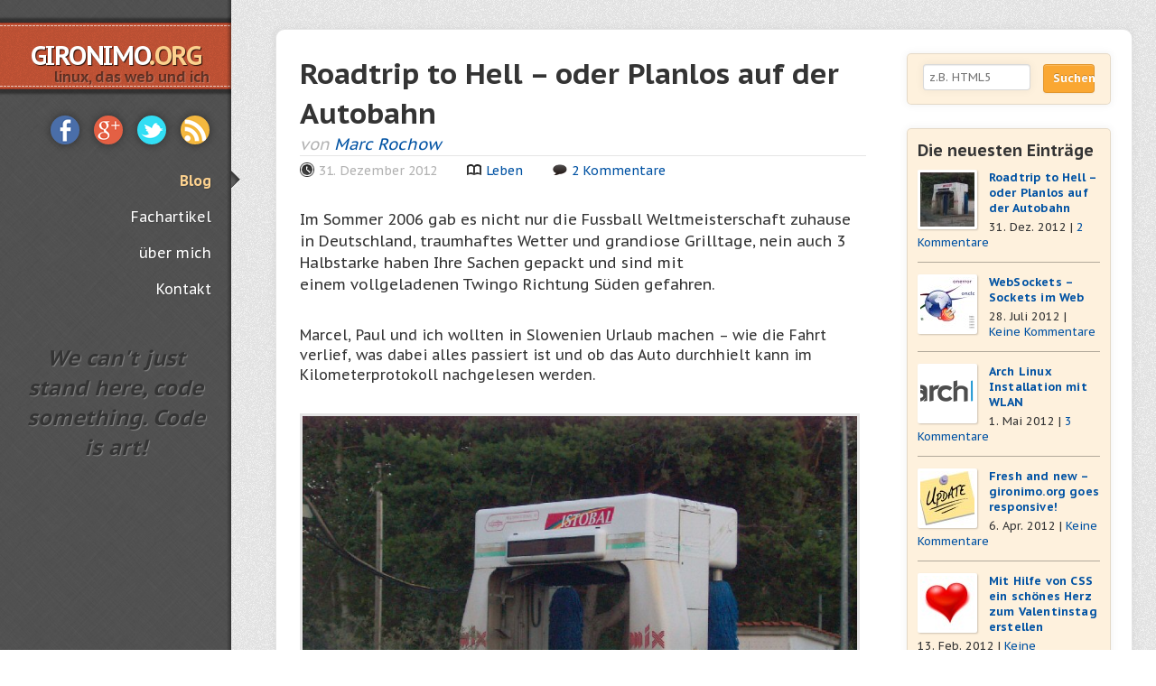

--- FILE ---
content_type: text/html; charset=UTF-8
request_url: http://www.gironimo.org/
body_size: 15384
content:

<!DOCTYPE html>

<!--[if IEMobile 7 ]> <html lang="de" class="no-js iem7"> <![endif]-->
<!--[if lt IE 7]> <html class="no-js lt-ie9 lt-ie8 lt-ie7" lang="de"> <![endif]-->
<!--[if IE 7]>    <html class="no-js lt-ie9 lt-ie8" lang="de"> <![endif]-->
<!--[if IE 8]>    <html class="no-js lt-ie9" lang="de"> <![endif]-->
<!--[if (gte IE 8)|(gt IEMobile 7)|!(IEMobile)|!(IE)]><!--><html class="no-js" lang="de"><!--<![endif]-->

<head>
    <meta charset="utf-8" />
    <meta http-equiv="X-UA-Compatible" content="IE=edge,chrome=1" />
    
    <title>gironimo.org - Linux, das Web und Ich</title>
    
        
    <meta name="viewport" content="width=device-width" />
    <meta name="application-name" content="gironimo.org" />
    
        <link rel="shortcut icon" href="http://www.gironimo.org/wp-content/themes/gironimo/lib/images/favicon.ico" />
    
    <link rel="pingback" href="http://www.gironimo.org/xmlrpc.php" />
    
    
<!-- This site is optimized with the Yoast SEO plugin v13.1 - https://yoast.com/wordpress/plugins/seo/ -->
<meta name="description" content="Linux, das Web und Ich"/>
<meta name="robots" content="max-snippet:-1, max-image-preview:large, max-video-preview:-1"/>
<link rel="canonical" href="http://www.gironimo.org/" />
<link rel="next" href="http://www.gironimo.org/page/2" />
<script type='application/ld+json' class='yoast-schema-graph yoast-schema-graph--main'>{"@context":"https://schema.org","@graph":[{"@type":"WebSite","@id":"http://www.gironimo.org/#website","url":"http://www.gironimo.org/","name":"gironimo.org","inLanguage":"de","description":"Linux, das Web und Ich","potentialAction":{"@type":"SearchAction","target":"http://www.gironimo.org/?s={search_term_string}","query-input":"required name=search_term_string"}},{"@type":"CollectionPage","@id":"http://www.gironimo.org/#webpage","url":"http://www.gironimo.org/","name":"gironimo.org - Linux, das Web und Ich","isPartOf":{"@id":"http://www.gironimo.org/#website"},"inLanguage":"de","description":"Linux, das Web und Ich"}]}</script>
<!-- / Yoast SEO plugin. -->

<link rel='dns-prefetch' href='//s.w.org' />
<link rel="alternate" type="application/rss+xml" title="gironimo.org &raquo; Feed" href="http://www.gironimo.org/feed" />
<link rel="alternate" type="application/rss+xml" title="gironimo.org &raquo; Kommentar-Feed" href="http://www.gironimo.org/comments/feed" />
		<script type="text/javascript">
			window._wpemojiSettings = {"baseUrl":"https:\/\/s.w.org\/images\/core\/emoji\/12.0.0-1\/72x72\/","ext":".png","svgUrl":"https:\/\/s.w.org\/images\/core\/emoji\/12.0.0-1\/svg\/","svgExt":".svg","source":{"concatemoji":"http:\/\/www.gironimo.org\/wp-includes\/js\/wp-emoji-release.min.js?ver=5.3.20"}};
			!function(e,a,t){var n,r,o,i=a.createElement("canvas"),p=i.getContext&&i.getContext("2d");function s(e,t){var a=String.fromCharCode;p.clearRect(0,0,i.width,i.height),p.fillText(a.apply(this,e),0,0);e=i.toDataURL();return p.clearRect(0,0,i.width,i.height),p.fillText(a.apply(this,t),0,0),e===i.toDataURL()}function c(e){var t=a.createElement("script");t.src=e,t.defer=t.type="text/javascript",a.getElementsByTagName("head")[0].appendChild(t)}for(o=Array("flag","emoji"),t.supports={everything:!0,everythingExceptFlag:!0},r=0;r<o.length;r++)t.supports[o[r]]=function(e){if(!p||!p.fillText)return!1;switch(p.textBaseline="top",p.font="600 32px Arial",e){case"flag":return s([127987,65039,8205,9895,65039],[127987,65039,8203,9895,65039])?!1:!s([55356,56826,55356,56819],[55356,56826,8203,55356,56819])&&!s([55356,57332,56128,56423,56128,56418,56128,56421,56128,56430,56128,56423,56128,56447],[55356,57332,8203,56128,56423,8203,56128,56418,8203,56128,56421,8203,56128,56430,8203,56128,56423,8203,56128,56447]);case"emoji":return!s([55357,56424,55356,57342,8205,55358,56605,8205,55357,56424,55356,57340],[55357,56424,55356,57342,8203,55358,56605,8203,55357,56424,55356,57340])}return!1}(o[r]),t.supports.everything=t.supports.everything&&t.supports[o[r]],"flag"!==o[r]&&(t.supports.everythingExceptFlag=t.supports.everythingExceptFlag&&t.supports[o[r]]);t.supports.everythingExceptFlag=t.supports.everythingExceptFlag&&!t.supports.flag,t.DOMReady=!1,t.readyCallback=function(){t.DOMReady=!0},t.supports.everything||(n=function(){t.readyCallback()},a.addEventListener?(a.addEventListener("DOMContentLoaded",n,!1),e.addEventListener("load",n,!1)):(e.attachEvent("onload",n),a.attachEvent("onreadystatechange",function(){"complete"===a.readyState&&t.readyCallback()})),(n=t.source||{}).concatemoji?c(n.concatemoji):n.wpemoji&&n.twemoji&&(c(n.twemoji),c(n.wpemoji)))}(window,document,window._wpemojiSettings);
		</script>
		<style type="text/css">
img.wp-smiley,
img.emoji {
	display: inline !important;
	border: none !important;
	box-shadow: none !important;
	height: 1em !important;
	width: 1em !important;
	margin: 0 .07em !important;
	vertical-align: -0.1em !important;
	background: none !important;
	padding: 0 !important;
}
</style>
	<link rel='stylesheet' id='gironimo-base-css'  href='http://www.gironimo.org/wp-content/themes/gironimo/lib/css/style.css?ver=5.3.20' type='text/css' media='all' />
<link rel='stylesheet' id='wp-block-library-css'  href='http://www.gironimo.org/wp-includes/css/dist/block-library/style.min.css?ver=5.3.20' type='text/css' media='all' />
<link rel='stylesheet' id='fancybox-for-wp-css'  href='http://www.gironimo.org/wp-content/plugins/fancybox-for-wordpress/assets/css/fancybox.css?ver=1.3.4' type='text/css' media='all' />
<link rel='stylesheet' id='core3.0-css'  href='http://www.gironimo.org/wp-content/plugins/wp-syntaxhighlighter/syntaxhighlighter3/styles/shCore.css?ver=3.0' type='text/css' media='all' />
<link rel='stylesheet' id='core-Default3.0-css'  href='http://www.gironimo.org/wp-content/plugins/wp-syntaxhighlighter/syntaxhighlighter3/styles/shCoreDefault.css?ver=3.0' type='text/css' media='all' />
<link rel='stylesheet' id='theme-Default3.0-css'  href='http://www.gironimo.org/wp-content/plugins/wp-syntaxhighlighter/syntaxhighlighter3/styles/shThemeDefault.css?ver=3.0' type='text/css' media='all' />
<script type='text/javascript' src='http://www.gironimo.org/wp-content/themes/gironimo/lib/js/libs/modernizr.custom.min.js?ver=5.3.20'></script>
<script type='text/javascript' src='http://www.gironimo.org/wp-includes/js/jquery/jquery.js?ver=1.12.4-wp'></script>
<script type='text/javascript' src='http://www.gironimo.org/wp-includes/js/jquery/jquery-migrate.min.js?ver=1.4.1'></script>
<script type='text/javascript' src='http://www.gironimo.org/wp-content/plugins/fancybox-for-wordpress/assets/js/jquery.fancybox.js?ver=1.3.4'></script>
<script type='text/javascript' src='http://www.gironimo.org/wp-content/plugins/google-analyticator/external-tracking.min.js?ver=6.5.4'></script>
<link rel='https://api.w.org/' href='http://www.gironimo.org/wp-json/' />
<link rel="EditURI" type="application/rsd+xml" title="RSD" href="http://www.gironimo.org/xmlrpc.php?rsd" />
<link rel="wlwmanifest" type="application/wlwmanifest+xml" href="http://www.gironimo.org/wp-includes/wlwmanifest.xml" /> 

<!-- Fancybox for WordPress v3.3.3 -->
<style type="text/css">
	.fancybox-slide--image .fancybox-content{background-color: #FFFFFF}div.fancybox-caption{display:none !important;}
	
	img.fancybox-image{border-width:10px;border-color:#FFFFFF;border-style:solid;}
	div.fancybox-bg{background-color:rgba(102,102,102,0.3);opacity:1 !important;}div.fancybox-content{border-color:#FFFFFF}
	div#fancybox-title{background-color:#FFFFFF}
	div.fancybox-content{background-color:#FFFFFF}
	div#fancybox-title-inside{color:#333333}
	
	
	
	div.fancybox-caption p.caption-title{display:inline-block}
	div.fancybox-caption p.caption-title{font-size:14px}
	div.fancybox-caption p.caption-title{color:#333333}
	div.fancybox-caption {color:#333333}div.fancybox-caption p.caption-title {background:#fff; width:auto;padding:10px 30px;}div.fancybox-content p.caption-title{color:#333333;margin: 0;padding: 5px 0;}body.fancybox-active .fancybox-container .fancybox-stage .fancybox-content .fancybox-close-small{display:block;}
</style><script type="text/javascript">
	jQuery(function () {

		var mobileOnly = false;
		
		if (mobileOnly) {
			return;
		}

		jQuery.fn.getTitle = function () { // Copy the title of every IMG tag and add it to its parent A so that fancybox can show titles
			var arr = jQuery("a[data-fancybox]");
									jQuery.each(arr, function() {
										var title = jQuery(this).children("img").attr("title");
										 var caption = jQuery(this).next("figcaption").html();
                                        if(caption && title){jQuery(this).attr("title",title+" " + caption)}else if(title){ jQuery(this).attr("title",title);}else if(caption){jQuery(this).attr("title",caption);}
									});			}

		// Supported file extensions

				var thumbnails = jQuery("a:has(img)").not(".nolightbox").not('.envira-gallery-link').not('.ngg-simplelightbox').filter(function () {
			return /\.(jpe?g|png|gif|mp4|webp|bmp|pdf)(\?[^/]*)*$/i.test(jQuery(this).attr('href'))
		});
		

		// Add data-type iframe for links that are not images or videos.
		var iframeLinks = jQuery('.fancyboxforwp').filter(function () {
			return !/\.(jpe?g|png|gif|mp4|webp|bmp|pdf)(\?[^/]*)*$/i.test(jQuery(this).attr('href'))
		}).filter(function () {
			return !/vimeo|youtube/i.test(jQuery(this).attr('href'))
		});
		iframeLinks.attr({"data-type": "iframe"}).getTitle();

				// Gallery All
		thumbnails.addClass("fancyboxforwp").attr("data-fancybox", "gallery").getTitle();
		iframeLinks.attr({"data-fancybox": "gallery"}).getTitle();

		// Gallery type NONE
		
		// Call fancybox and apply it on any link with a rel atribute that starts with "fancybox", with the options set on the admin panel
		jQuery("a.fancyboxforwp").fancyboxforwp({
			loop: false,
			smallBtn: true,
			zoomOpacity: "auto",
			animationEffect: "fade",
			animationDuration: 500,
			transitionEffect: "fade",
			transitionDuration: "300",
			overlayShow: true,
			overlayOpacity: "0.3",
			titleShow: true,
			titlePosition: "inside",
			keyboard: true,
			showCloseButton: true,
			arrows: true,
			clickContent:false,
			clickSlide: "close",
			mobile: {
				clickContent: function (current, event) {
					return current.type === "image" ? "toggleControls" : false;
				},
				clickSlide: function (current, event) {
					return current.type === "image" ? "close" : "close";
				},
			},
			wheel: false,
			toolbar: true,
			preventCaptionOverlap: true,
			onInit: function() { },			onDeactivate
	: function() { },		beforeClose: function() { },			afterShow: function(instance) { jQuery( ".fancybox-image" ).on("click", function( ){ ( instance.isScaledDown() ) ? instance.scaleToActual() : instance.scaleToFit() }) },				afterClose: function() { },					caption : function( instance, item ) {var title ="";if("undefined" != typeof jQuery(this).context ){var title = jQuery(this).context.title;} else { var title = ("undefined" != typeof jQuery(this).attr("title")) ? jQuery(this).attr("title") : false;}var caption = jQuery(this).data('caption') || '';if ( item.type === 'image' && title.length ) {caption = (caption.length ? caption + '<br />' : '') + '<p class="caption-title">'+title+'</p>' ;}return caption;},
		afterLoad : function( instance, current ) {current.$content.append('<div class=\"fancybox-custom-caption inside-caption\" style=\" position: absolute;left:0;right:0;color:#000;margin:0 auto;bottom:0;text-align:center;background-color:#FFFFFF \">' + current.opts.caption + '</div>');},
			})
		;

			})
</script>
<!-- END Fancybox for WordPress -->
<style type="text/css" media="screen">input#akismet_privacy_check { float: left; margin: 7px 7px 7px 0; width: 13px; }</style><!-- Google Analytics Tracking by Google Analyticator 6.5.4: http://www.videousermanuals.com/google-analyticator/ -->
<script type="text/javascript">
    var analyticsFileTypes = ['zip','pdf','tar.gz','gz','tar','mp3'];
    var analyticsSnippet = 'enabled';
    var analyticsEventTracking = 'enabled';
</script>
<script type="text/javascript">
	var _gaq = _gaq || [];
  
	_gaq.push(['_setAccount', 'UA-4479251-1']);
    _gaq.push(['_addDevId', 'i9k95']); // Google Analyticator App ID with Google
    _gaq.push(['_gat._anonymizeIp']);
	_gaq.push(['_trackPageview']);

	(function() {
		var ga = document.createElement('script'); ga.type = 'text/javascript'; ga.async = true;
		                ga.src = ('https:' == document.location.protocol ? 'https://ssl' : 'http://www') + '.google-analytics.com/ga.js';
		                var s = document.getElementsByTagName('script')[0]; s.parentNode.insertBefore(ga, s);
	})();
</script>
    
    <!--[if (lt IE 9) & (!IEMobile)]>
    <link rel="stylesheet" href="http://www.gironimo.org/wp-content/themes/gironimo/lib/css/ie.css" />
    <![endif]-->
</head>

<body class="home blog">
    <div id="fb-root"></div>
    <div id="fb-root"></div>
    <script type="text/javascript">
        (function(d, s, id) {
            var js, fjs = d.getElementsByTagName(s)[0];
            if (d.getElementById(id)) return;
            js = d.createElement(s); js.id = id;
            js.src = "//connect.facebook.net/de_DE/all.js#xfbml=1&appId=142960165750681";
            fjs.parentNode.insertBefore(js, fjs);
        }(document, 'script', 'facebook-jssdk'));
    </script>
    <header id="branding" role="banner">
        <hgroup id="site-title" class="clearfix">
            <h1>
                <a href="http://www.gironimo.org" rel="home" title="Zurück zur Startseite">gironimo<span>.org</span></a>
            </h1>
            <h2>Linux, das Web und Ich</h2>
        </hgroup>
        <form role="search" method="get" class="searchform" action="http://www.gironimo.org" >
    <fieldset><legend class="hidden">Suchen:</legend><div class="clearfix"><label class="visuallyhidden" for="s">Suchen</label>
    <input type="search" class="user-input" placeholder="z.B. HTML5" name="s" id="s" />
    <button type="submit" class="button button-search"><span>Suchen</span></button>
    </div></fieldset>
    </form>        <nav id="main-nav" class="clearfix" role="navigation">
            <div class="menu clearfix"><ul id="menu-main_nav" class="menu"><li id="menu-item-1537" class="menu-item menu-item-type-custom menu-item-object-custom current-menu-item current_page_item menu-item-home"><a title="Auf zur Startseite!" href="http://www.gironimo.org/">Blog<br /><span class="sub"></span></a></li>
<li id="menu-item-1538" class="menu-item menu-item-type-custom menu-item-object-custom"><a title="Artikel zu JavaScript, HTML5, CSS3 und mehr" href="http://www.gironimo.org/netzwelt/artikel-auf-webmasterpro.html">Fachartikel<br /><span class="sub"></span></a></li>
<li id="menu-item-1539" class="menu-item menu-item-type-post_type menu-item-object-page"><a title="Erfahre mehr über gironimo.org" href="http://www.gironimo.org/about-me">über mich<br /><span class="sub"></span></a></li>
<li id="menu-item-1758" class="menu-item menu-item-type-post_type menu-item-object-page"><a title="Du hast Fragen? Schreib mir!" href="http://www.gironimo.org/kontakt">Kontakt<br /><span class="sub"></span></a></li>
</ul></div>        </nav>
        <blockquote id="mission" cite="http://www.tortugabay.org">
            <p>
                We can't just stand here, code something. Code is art!
            </p>
        </blockquote>
        <ul class="social-bar clearfix">
            <li class="fb"><a href="http://www.facebook.com/fatality86" title="gironimo.org auf FaceBook"><img src="http://www.gironimo.org/wp-content/themes/gironimo/lib/images/facebook.png" alt="Facebook" height="32" width="32" /></a></li>
            <li class="g+"><a href="https://plus.google.com/115607138108680330105" title="gironimo.org auf Google+"><img src="http://www.gironimo.org/wp-content/themes/gironimo/lib/images/googleplus.png" alt="Google+" height="32" width="32" /></a></li>
            <li class="twitter"><a href="https://twitter.com/#!/mrochow86" title="gironimo.org auf Twitter"><img src="http://www.gironimo.org/wp-content/themes/gironimo/lib/images/twitter.png" alt="Twitter" height="32" width="32" /></a></li>
            <li class="rss"><a href="http://www.gironimo.org/feed" title="gironimo.org RSS Feed"><img src="http://www.gironimo.org/wp-content/themes/gironimo/lib/images/rss.png" alt="RSS Feed" height="32" width="32" /></a></li>
        </ul>
        <div class="header-border"></div>
    </header>

<div id="main">
    <div id="content" role="main">
                    
<article id="post-2041" class="post-2041 post type-post status-publish format-standard has-post-thumbnail hentry category-leben tag-roadtrip" role="article" itemscope itemtype="http://schema.org/BlogPosting">
            <header class="entry-header">
            <h2 itemprop="headline"><a href="http://www.gironimo.org/leben/roadtrip-to-hell-oder-planlos-auf-der-autobah.html" rel="bookmark" title="Roadtrip to Hell &#8211; oder Planlos auf der Autobahn">Roadtrip to Hell &#8211; oder Planlos auf der Autobahn</a></h2>
            <ul class="entry-meta">
                <li class="author">von <a href="http://www.gironimo.org/author/mrochow" title="Beiträge von Marc Rochow" rel="author">Marc Rochow</a></li>
                <li class="date"><time datetime="2012-12-31" pubdate>31. Dezember 2012</time></li>
                <li class="category"><a href="http://www.gironimo.org/kategorie/leben" rel="category tag">Leben</a></li>
                <li class="comment"><a href="http://www.gironimo.org/leben/roadtrip-to-hell-oder-planlos-auf-der-autobah.html#comments">2 Kommentare</a></li>
            </ul>
        </header>
        <section class="entry-content clearfix" itemprop="articleBody">
            <p>Im Sommer 2006 gab es nicht nur die Fussball Weltmeisterschaft zuhause in Deutschland, traumhaftes Wetter und grandiose Grilltage, nein auch 3 Halbstarke haben Ihre Sachen gepackt und sind mit einem vollgeladenen Twingo Richtung Süden gefahren.</p>
<p>Marcel, Paul und ich wollten in Slowenien Urlaub machen &#8211; wie die Fahrt verlief, was dabei alles passiert ist und ob das Auto durchhielt kann im Kilometerprotokoll nachgelesen werden.</p>
<figure><a href="http://www.gironimo.org/wp-content/media/pic14.jpg"><img class="aligncenter size-full wp-image-2042" alt="Roadtrip" src="http://www.gironimo.org/wp-content/media/pic14.jpg" width="800" height="600" srcset="http://www.gironimo.org/wp-content/media/pic14.jpg 800w, http://www.gironimo.org/wp-content/media/pic14-150x112.jpg 150w" sizes="(max-width: 800px) 100vw, 800px" /></a></figure>
<p> <a href="http://www.gironimo.org/leben/roadtrip-to-hell-oder-planlos-auf-der-autobah.html#more-2041" class="more-link">weiterlesen &rarr;</a></p>
                    </section>
        <footer class="entry-footer">
            <ul class="entry-meta">
                                <li class="tags">Tags: <a href="http://www.gironimo.org/tags/roadtrip" rel="tag">Roadtrip</a></li>                <li class="shorturl">Shorturl: <a href="http://www.gironimo.org/?p=2041" rel="shorturl">http://www.gironimo.org/?p=2041</a></li>
            </ul>
                    </footer>
    </article>
                    
<article id="post-2011" class="post-2011 post type-post status-publish format-standard has-post-thumbnail hentry category-webentwicklung tag-html5 tag-webentwicklung tag-websocket" role="article" itemscope itemtype="http://schema.org/BlogPosting">
            <header class="entry-header">
            <h2 itemprop="headline"><a href="http://www.gironimo.org/webentwicklung/websockets-sockets-im-web.html" rel="bookmark" title="WebSockets &#8211; Sockets im Web">WebSockets &#8211; Sockets im Web</a></h2>
            <ul class="entry-meta">
                <li class="author">von <a href="http://www.gironimo.org/author/mrochow" title="Beiträge von Marc Rochow" rel="author">Marc Rochow</a></li>
                <li class="date"><time datetime="2012-07-28" pubdate>28. Juli 2012</time></li>
                <li class="category"><a href="http://www.gironimo.org/kategorie/webentwicklung" rel="category tag">Webentwicklung</a></li>
                <li class="comment"><a href="http://www.gironimo.org/webentwicklung/websockets-sockets-im-web.html#respond">0 Kommentare</a></li>
            </ul>
        </header>
        <section class="entry-content clearfix" itemprop="articleBody">
            <p>Da bald die Abgabe meiner Abschlussarbeit ansteht und mein Thema sich rund um Websockets dreht, wird es Zeit eine Einführung in das relativ neue Themengebiet zu schreiben. Das WebSocket-Protokoll ist ein auf <strong>TCP</strong> basierendes Netzwerkprotokoll, das entworfen wurde, um eine bidirektionale Verbindung zwischen einer Webanwendung und einem WebSocket-Server bzw. einem Web-Server, der <strong>WebSockets</strong> unterstützt, herzustellen.</p>
<figure><a href="http://www.gironimo.org/wp-content/media/websocket-events.jpg"><img class="aligncenter size-full wp-image-2021" title="WebSocket Events" src="http://www.gironimo.org/wp-content/media/websocket-events.jpg" alt="WebSocket Events" width="600" height="300" srcset="http://www.gironimo.org/wp-content/media/websocket-events.jpg 600w, http://www.gironimo.org/wp-content/media/websocket-events-150x75.jpg 150w" sizes="(max-width: 600px) 100vw, 600px" /></a></figure>
<p> <a href="http://www.gironimo.org/webentwicklung/websockets-sockets-im-web.html#more-2011" class="more-link">weiterlesen &rarr;</a></p>
                    </section>
        <footer class="entry-footer">
            <ul class="entry-meta">
                                <li class="tags">Tags: <a href="http://www.gironimo.org/tags/html5" rel="tag">HTML5</a><a href="http://www.gironimo.org/tags/webentwicklung" rel="tag">Webentwicklung</a><a href="http://www.gironimo.org/tags/websocket" rel="tag">WebSocket</a></li>                <li class="shorturl">Shorturl: <a href="http://www.gironimo.org/?p=2011" rel="shorturl">http://www.gironimo.org/?p=2011</a></li>
            </ul>
                    </footer>
    </article>
                    
<article id="post-2004" class="post-2004 post type-post status-publish format-standard has-post-thumbnail hentry category-linux tag-arch-linux tag-linux tag-pacman tag-ubuntu" role="article" itemscope itemtype="http://schema.org/BlogPosting">
            <header class="entry-header">
            <h2 itemprop="headline"><a href="http://www.gironimo.org/linux/arch-linux-installation-mit-wlan.html" rel="bookmark" title="Arch Linux Installation mit WLAN">Arch Linux Installation mit WLAN</a></h2>
            <ul class="entry-meta">
                <li class="author">von <a href="http://www.gironimo.org/author/mrochow" title="Beiträge von Marc Rochow" rel="author">Marc Rochow</a></li>
                <li class="date"><time datetime="2012-05-1" pubdate>1. Mai 2012</time></li>
                <li class="category"><a href="http://www.gironimo.org/kategorie/linux" rel="category tag">Linux</a></li>
                <li class="comment"><a href="http://www.gironimo.org/linux/arch-linux-installation-mit-wlan.html#comments">3 Kommentare</a></li>
            </ul>
        </header>
        <section class="entry-content clearfix" itemprop="articleBody">
            <p>Wer vom aktuellen <strong>Ubuntu</strong> die Schnauze voll hat, oder einfach mal eine andere <strong>Linux Distribution</strong> ausprobieren möchte, sollte sich unbedingt einmal <strong>Arch Linux</strong> ansehen. Aber Vorsicht! Für absolute Anfänger eher weniger geeignet, denn ohne Kenntnisse der Kommandozeile wird die Installation recht schwierig werden. Wer mehr Informationen zu Arch Linux möchte, dem Rate ich zum <a title="Arch Linux Wiki" href="https://wiki.archlinux.org/" target="_blank">Wiki</a>, sowie sich die <a title="Die Philosophie von Arch Linux" href="https://wiki.archlinux.org/index.php/The_Arch_Way" target="_blank">Philosophie</a> von Arch Linux einmal durchzulesen.</p>
<figure><a href="http://www.gironimo.org/wp-content/media/archlinux-logo.png"><img class="aligncenter size-full wp-image-2007" title="Arch Linux Logo" src="http://www.gironimo.org/wp-content/media/archlinux-logo.png" alt="Ach Linux Logo" width="800" height="266" srcset="http://www.gironimo.org/wp-content/media/archlinux-logo.png 800w, http://www.gironimo.org/wp-content/media/archlinux-logo-150x49.png 150w, http://www.gironimo.org/wp-content/media/archlinux-logo-300x100.png 300w" sizes="(max-width: 800px) 100vw, 800px" /></a></figure>
<p>Mit diesem Post will ich euch zeigen wie ihr Arch installiert und voll funktional einrichtet. Das ganze wird auf einem Thinkpad R500 durchgeführt. Wichtig hierbei ist, noch vor der Installation, das WLAN (auf der Konsole) einzurichten.</p>
<p> <a href="http://www.gironimo.org/linux/arch-linux-installation-mit-wlan.html#more-2004" class="more-link">weiterlesen &rarr;</a></p>
                    </section>
        <footer class="entry-footer">
            <ul class="entry-meta">
                                <li class="tags">Tags: <a href="http://www.gironimo.org/tags/arch-linux" rel="tag">Arch Linux</a><a href="http://www.gironimo.org/tags/linux" rel="tag">Linux</a><a href="http://www.gironimo.org/tags/pacman" rel="tag">Pacman</a><a href="http://www.gironimo.org/tags/ubuntu" rel="tag">Ubuntu</a></li>                <li class="shorturl">Shorturl: <a href="http://www.gironimo.org/?p=2004" rel="shorturl">http://www.gironimo.org/?p=2004</a></li>
            </ul>
                    </footer>
    </article>
                    
<article id="post-1990" class="post-1990 post type-post status-publish format-standard has-post-thumbnail hentry category-webentwicklung tag-css3 tag-html5 tag-mobile-first tag-responsive-web-design tag-web-design tag-wordpress" role="article" itemscope itemtype="http://schema.org/BlogPosting">
            <header class="entry-header">
            <h2 itemprop="headline"><a href="http://www.gironimo.org/webentwicklung/fresh-and-new-gironimo-org-goes-responsive.html" rel="bookmark" title="Fresh and new &#8211; gironimo.org goes responsive!">Fresh and new &#8211; gironimo.org goes responsive!</a></h2>
            <ul class="entry-meta">
                <li class="author">von <a href="http://www.gironimo.org/author/mrochow" title="Beiträge von Marc Rochow" rel="author">Marc Rochow</a></li>
                <li class="date"><time datetime="2012-04-6" pubdate>6. April 2012</time></li>
                <li class="category"><a href="http://www.gironimo.org/kategorie/webentwicklung" rel="category tag">Webentwicklung</a></li>
                <li class="comment"><a href="http://www.gironimo.org/webentwicklung/fresh-and-new-gironimo-org-goes-responsive.html#respond">0 Kommentare</a></li>
            </ul>
        </header>
        <section class="entry-content clearfix" itemprop="articleBody">
            <p>Es ist mehrere Monate evtl. sogar Jahre her als ich das letzte mal ein Update meiner Webseite vornahm. Heute nun gibt es ein großes neues. Mein eigenes <strong>WordPress Theme</strong>, das voll auf neue Webtechnologien wie <strong>HTML5</strong> und <strong>CSS3</strong> setzt.</p>
<figure><a href="http://www.gironimo.org/wp-content/media/update.jpg"><img class="aligncenter size-full wp-image-1991" title="Update" src="http://www.gironimo.org/wp-content/media/update.jpg" alt="Update" width="381" height="338" srcset="http://www.gironimo.org/wp-content/media/update.jpg 381w, http://www.gironimo.org/wp-content/media/update-150x133.jpg 150w" sizes="(max-width: 381px) 100vw, 381px" /></a></figure>
<p>Zu den Hauptänderungen stehen neben der Verwendung der HTML5 Syntax und vielen coolen CSS3 Features unter anderem das <strong>responsive Layout</strong>. Dies wurde von mir im <strong>Mobile-First</strong> Verfahren entwickelt.</p>
<p> <a href="http://www.gironimo.org/webentwicklung/fresh-and-new-gironimo-org-goes-responsive.html#more-1990" class="more-link">weiterlesen &rarr;</a></p>
                    </section>
        <footer class="entry-footer">
            <ul class="entry-meta">
                                <li class="tags">Tags: <a href="http://www.gironimo.org/tags/css3" rel="tag">CSS3</a><a href="http://www.gironimo.org/tags/html5" rel="tag">HTML5</a><a href="http://www.gironimo.org/tags/mobile-first" rel="tag">mobile-first</a><a href="http://www.gironimo.org/tags/responsive-web-design" rel="tag">responsive Web Design</a><a href="http://www.gironimo.org/tags/web-design" rel="tag">Web Design</a><a href="http://www.gironimo.org/tags/wordpress" rel="tag">Wordpress</a></li>                <li class="shorturl">Shorturl: <a href="http://www.gironimo.org/?p=1990" rel="shorturl">http://www.gironimo.org/?p=1990</a></li>
            </ul>
                    </footer>
    </article>
                    
<article id="post-1528" class="post-1528 post type-post status-publish format-standard has-post-thumbnail hentry category-webentwicklung tag-xhtml tag-css tag-css3" role="article" itemscope itemtype="http://schema.org/BlogPosting">
            <header class="entry-header">
            <h2 itemprop="headline"><a href="http://www.gironimo.org/webentwicklung/mit-hilfe-von-css-ein-schoenes-herz-zum-valentinstag-erstellen.html" rel="bookmark" title="Mit Hilfe von CSS ein schönes Herz zum Valentinstag erstellen">Mit Hilfe von CSS ein schönes Herz zum Valentinstag erstellen</a></h2>
            <ul class="entry-meta">
                <li class="author">von <a href="http://www.gironimo.org/author/mrochow" title="Beiträge von Marc Rochow" rel="author">Marc Rochow</a></li>
                <li class="date"><time datetime="2012-02-13" pubdate>13. Februar 2012</time></li>
                <li class="category"><a href="http://www.gironimo.org/kategorie/webentwicklung" rel="category tag">Webentwicklung</a></li>
                <li class="comment"><a href="http://www.gironimo.org/webentwicklung/mit-hilfe-von-css-ein-schoenes-herz-zum-valentinstag-erstellen.html#respond">0 Kommentare</a></li>
            </ul>
        </header>
        <section class="entry-content clearfix" itemprop="articleBody">
            <p>Mit <strong>CSS</strong> sorgt man normalerweise für die Darstellung und das Layout eines <strong>HTML Dokuments</strong>. Doch mittlerweile ist mit CSS weit mehr möglich als Texte, Tabellen und Bilder zu gestalten. <strong>Geometrische Figuren</strong> wie Kreise und Dreiecke sind mit <strong>CSS3</strong> kein Problem mehr. Aus gegebenem Anlass zeige ich euch nun wie ihr mit ein wenig CSS3 eurer Freundin/Freund zum <strong>Valentinstag</strong> ein schönes CSS Herz schenken könnt.</p>
<figure><a href="http://www.gironimo.org/wp-content/media/valentin.jpg"><img class="aligncenter size-full wp-image-1542" title="Valentinsherz" src="http://testing.gironimo.org/wp-content/media/valentin.jpg" alt="Ein Herz zum Valentinstag" width="700" height="300" srcset="http://www.gironimo.org/wp-content/media/valentin.jpg 700w, http://www.gironimo.org/wp-content/media/valentin-150x64.jpg 150w" sizes="(max-width: 700px) 100vw, 700px" /></a></figure>
<p>Der große Vorteil von mit CSS gestalteten Figuren ist, das diese nicht über externe Dateien (Bilder) eingebettet werden müssen und somit auch Bandbreite gespart werden kann. Zudem lassen sich Farbe und Größe schnell und einfach verändern. Wer also eher auf pinke Herzen steht, kann dies ohne Grafik Programm problemlos und schnell ändern. Ein Nachteil besteht allerdings: nicht alle Browser unterstützen die verwendeten CSS Eigenschaften und <strong>Pseudoelemente</strong>. In aktuellen Browsern wird es aber kein Problem geben, die CSS-Herzen korrekt darzustellen.</p>
<p> <a href="http://www.gironimo.org/webentwicklung/mit-hilfe-von-css-ein-schoenes-herz-zum-valentinstag-erstellen.html#more-1528" class="more-link">weiterlesen &rarr;</a></p>
                    </section>
        <footer class="entry-footer">
            <ul class="entry-meta">
                                <li class="tags">Tags: <a href="http://www.gironimo.org/tags/xhtml" rel="tag">(X)HTML</a><a href="http://www.gironimo.org/tags/css" rel="tag">CSS</a><a href="http://www.gironimo.org/tags/css3" rel="tag">CSS3</a></li>                <li class="shorturl">Shorturl: <a href="http://www.gironimo.org/?p=1528" rel="shorturl">http://www.gironimo.org/?p=1528</a></li>
            </ul>
                    </footer>
    </article>
                    
<article id="post-1504" class="post-1504 post type-post status-publish format-standard has-post-thumbnail hentry category-webentwicklung tag-kunstliche-intelligenz tag-logik tag-semantic-web tag-web-2-0 tag-web-3-0 tag-www" role="article" itemscope itemtype="http://schema.org/BlogPosting">
            <header class="entry-header">
            <h2 itemprop="headline"><a href="http://www.gironimo.org/webentwicklung/web-3-0-das-semantische-web.html" rel="bookmark" title="Web 3.0 &#8211; Das semantische Web">Web 3.0 &#8211; Das semantische Web</a></h2>
            <ul class="entry-meta">
                <li class="author">von <a href="http://www.gironimo.org/author/mrochow" title="Beiträge von Marc Rochow" rel="author">Marc Rochow</a></li>
                <li class="date"><time datetime="2012-01-25" pubdate>25. Januar 2012</time></li>
                <li class="category"><a href="http://www.gironimo.org/kategorie/webentwicklung" rel="category tag">Webentwicklung</a></li>
                <li class="comment"><a href="http://www.gironimo.org/webentwicklung/web-3-0-das-semantische-web.html#comments">6 Kommentare</a></li>
            </ul>
        </header>
        <section class="entry-content clearfix" itemprop="articleBody">
            <p>Um dieses mal dubiosen Internetseiten entgegenzuwirken, veröffentliche ich meine Studienarbeit zum Thema <strong>Web 3.0</strong> gleich selbst. Wer sich das Dokument gerne als PDF anschauen möchte, kann sich dieses am Ende des Artikels gerne downloaden.Wer mag, kann sich die Präsentationsfolien gleich mit besorgen. Zur Ausarbeitung sei gesagt, das dies einen derzeitigen Standpunkt der Forschung darstellt und keinesfalls den Anspruch auf Vollständigkeit erhebt. Ich habe die Ausarbeitung mit bestem Gewissen erledigt, bitte jedoch alle die sich mit Thema auskennen, mir Feedback zu geben.</p>
<figure><a href="http://www.gironimo.org/wp-content/media/web30.jpg"><img class="aligncenter size-full wp-image-1547" title="Web 3.0" src="http://www.gironimo.org/wp-content/media/web30.jpg" alt="Web 3.0 - Das semantische Web" width="640" height="480" srcset="http://www.gironimo.org/wp-content/media/web30.jpg 640w, http://www.gironimo.org/wp-content/media/web30-150x112.jpg 150w" sizes="(max-width: 640px) 100vw, 640px" /></a></figure>
<p> <a href="http://www.gironimo.org/webentwicklung/web-3-0-das-semantische-web.html#more-1504" class="more-link">weiterlesen &rarr;</a></p>
                    </section>
        <footer class="entry-footer">
            <ul class="entry-meta">
                                <li class="tags">Tags: <a href="http://www.gironimo.org/tags/kunstliche-intelligenz" rel="tag">Künstliche Intelligenz</a><a href="http://www.gironimo.org/tags/logik" rel="tag">Logik</a><a href="http://www.gironimo.org/tags/semantic-web" rel="tag">Semantic Web</a><a href="http://www.gironimo.org/tags/web-2-0" rel="tag">Web 2.0</a><a href="http://www.gironimo.org/tags/web-3-0" rel="tag">Web 3.0</a><a href="http://www.gironimo.org/tags/www" rel="tag">WWW</a></li>                <li class="shorturl">Shorturl: <a href="http://www.gironimo.org/?p=1504" rel="shorturl">http://www.gironimo.org/?p=1504</a></li>
            </ul>
                    </footer>
    </article>
                    
<article id="post-1493" class="post-1493 post type-post status-publish format-standard has-post-thumbnail hentry category-linux tag-apt tag-debian tag-eclipse tag-java tag-paketverwaltung tag-ubuntu" role="article" itemscope itemtype="http://schema.org/BlogPosting">
            <header class="entry-header">
            <h2 itemprop="headline"><a href="http://www.gironimo.org/linux/eigenes-eclipse-paket-ubuntu-debian-bauen.html" rel="bookmark" title="Eigenes Eclipse Paket für Ubuntu/Debian bauen">Eigenes Eclipse Paket für Ubuntu/Debian bauen</a></h2>
            <ul class="entry-meta">
                <li class="author">von <a href="http://www.gironimo.org/author/mrochow" title="Beiträge von Marc Rochow" rel="author">Marc Rochow</a></li>
                <li class="date"><time datetime="2011-11-7" pubdate>7. November 2011</time></li>
                <li class="category"><a href="http://www.gironimo.org/kategorie/linux" rel="category tag">Linux</a></li>
                <li class="comment"><a href="http://www.gironimo.org/linux/eigenes-eclipse-paket-ubuntu-debian-bauen.html#comments">1 Kommentar</a></li>
            </ul>
        </header>
        <section class="entry-content clearfix" itemprop="articleBody">
            <p>Wer die <strong>neueste Eclipse Version</strong> für <strong>Debian</strong> oder <strong>Ubuntu 11.04</strong> benötigt, der hat ein Problem. Die, sowohl in <strong>Ubuntu Natty</strong> als auch in <strong>Debian Sid</strong> verfügbare Version ist 3.5, obwohl seit Juni 2010 3.6 verfügbar ist oder sogar seit diesem Jahr 3.7 Indigo. In Ubuntu 11.10 dagegen ist endlich die neue Version 3.7 verfügbar.</p>
<figure><a href="http://testing.gironimo.org/wp-content/media/eclipse.jpg"><img class="aligncenter size-full wp-image-1563" title="Eclipse Indigo Splashscreen" src="http://testing.gironimo.org/wp-content/media/eclipse.jpg" alt="Eclipse Indigo Splashscreen" width="455" height="294" srcset="http://www.gironimo.org/wp-content/media/eclipse.jpg 455w, http://www.gironimo.org/wp-content/media/eclipse-150x96.jpg 150w" sizes="(max-width: 455px) 100vw, 455px" /></a></figure>
<p>Ein Grund für die zögerliche <strong>Paketierung</strong> könnte sein, dass Eclipse bereits eine interne <strong>Paketverwaltung</strong> mitbringt, über die Plugins mittels Paketquellen installiert werden können. Eventuell haben wenige Leute Interesse daran Eclipse zu paketieren. Deshalb bin ich dazu übergegangen mir selbst ein <strong>eigenes Eclipse Paket zu bauen</strong>, und dieses über <strong>APT</strong> zu installieren. Wie das ganze funktioniert, beschreibe ich hier.</p>
<p> <a href="http://www.gironimo.org/linux/eigenes-eclipse-paket-ubuntu-debian-bauen.html#more-1493" class="more-link">weiterlesen &rarr;</a></p>
                    </section>
        <footer class="entry-footer">
            <ul class="entry-meta">
                                <li class="tags">Tags: <a href="http://www.gironimo.org/tags/apt" rel="tag">APT</a><a href="http://www.gironimo.org/tags/debian" rel="tag">Debian</a><a href="http://www.gironimo.org/tags/eclipse" rel="tag">Eclipse</a><a href="http://www.gironimo.org/tags/java" rel="tag">Java</a><a href="http://www.gironimo.org/tags/paketverwaltung" rel="tag">Paketverwaltung</a><a href="http://www.gironimo.org/tags/ubuntu" rel="tag">Ubuntu</a></li>                <li class="shorturl">Shorturl: <a href="http://www.gironimo.org/?p=1493" rel="shorturl">http://www.gironimo.org/?p=1493</a></li>
            </ul>
                    </footer>
    </article>
                
                    <nav class="page-navigation"><ol class="gironimo_page_navi clearfix"><li class="gpn-prev-link"></li><li class="gpn-current">1</li><li><a href="http://www.gironimo.org/page/2">2</a></li><li><a href="http://www.gironimo.org/page/3">3</a></li><li><a href="http://www.gironimo.org/page/4">4</a></li><li><a href="http://www.gironimo.org/page/5">5</a></li><li><a href="http://www.gironimo.org/page/6">6</a></li><li><a href="http://www.gironimo.org/page/7">7</a></li><li class="gpn-next-link"><a href="http://www.gironimo.org/page/2" >>></a></li><li class="gpn-last-page-link"><a href="http://www.gironimo.org/page/15" title="Letzte">Letzte</a></li></ol></nav>            </div>
    
<div id="secondary" class="sidebar widget-area" role="complementary">
            <aside id="search-2" class="widget widget_search"><form role="search" method="get" class="searchform" action="http://www.gironimo.org" >
    <fieldset><legend class="hidden">Suchen:</legend><div class="clearfix"><label class="visuallyhidden" for="s">Suchen</label>
    <input type="search" class="user-input" placeholder="z.B. HTML5" name="s" id="s" />
    <button type="submit" class="button button-search"><span>Suchen</span></button>
    </div></fieldset>
    </form></aside><aside id="recentposts_widget-2" class="widget widget_recentposts_widget"><h4 class="widget-title">Die neuesten Einträge</h4><ul>                <li class="clearfix">
                                        <a href="http://www.gironimo.org/leben/roadtrip-to-hell-oder-planlos-auf-der-autobah.html" rel="bookmark" title="Roadtrip to Hell &#8211; oder Planlos auf der Autobahn"><img width="60" height="60" src="http://www.gironimo.org/wp-content/media/pic14-60x60.jpg" class="attachment-60x60 size-60x60 wp-post-image" alt="" srcset="http://www.gironimo.org/wp-content/media/pic14-60x60.jpg 60w, http://www.gironimo.org/wp-content/media/pic14-125x125.jpg 125w" sizes="(max-width: 60px) 100vw, 60px" /></a>
                                        <span class="recentposts-content">
                        <span class="title"><a href="http://www.gironimo.org/leben/roadtrip-to-hell-oder-planlos-auf-der-autobah.html" title="Roadtrip to Hell &#8211; oder Planlos auf der Autobahn" rel="bookmark">Roadtrip to Hell &#8211; oder Planlos auf der Autobahn</a></span>
                        <span class="meta">31. Dez. 2012 | <a href="http://www.gironimo.org/leben/roadtrip-to-hell-oder-planlos-auf-der-autobah.html#comments">2 Kommentare</a></span>
                    </span>
                </li>
                            <li class="clearfix">
                                        <a href="http://www.gironimo.org/webentwicklung/websockets-sockets-im-web.html" rel="bookmark" title="WebSockets &#8211; Sockets im Web"><img width="60" height="60" src="http://www.gironimo.org/wp-content/media/websocket-events-60x60.jpg" class="attachment-60x60 size-60x60 wp-post-image" alt="WebSocket Events" srcset="http://www.gironimo.org/wp-content/media/websocket-events-60x60.jpg 60w, http://www.gironimo.org/wp-content/media/websocket-events-125x125.jpg 125w" sizes="(max-width: 60px) 100vw, 60px" /></a>
                                        <span class="recentposts-content">
                        <span class="title"><a href="http://www.gironimo.org/webentwicklung/websockets-sockets-im-web.html" title="WebSockets &#8211; Sockets im Web" rel="bookmark">WebSockets &#8211; Sockets im Web</a></span>
                        <span class="meta">28. Juli 2012 | <a href="http://www.gironimo.org/webentwicklung/websockets-sockets-im-web.html#comments">Keine Kommentare</a></span>
                    </span>
                </li>
                            <li class="clearfix">
                                        <a href="http://www.gironimo.org/linux/arch-linux-installation-mit-wlan.html" rel="bookmark" title="Arch Linux Installation mit WLAN"><img width="60" height="60" src="http://www.gironimo.org/wp-content/media/archlinux-logo-60x60.png" class="attachment-60x60 size-60x60 wp-post-image" alt="Ach Linux Logo" srcset="http://www.gironimo.org/wp-content/media/archlinux-logo-60x60.png 60w, http://www.gironimo.org/wp-content/media/archlinux-logo-125x125.png 125w" sizes="(max-width: 60px) 100vw, 60px" /></a>
                                        <span class="recentposts-content">
                        <span class="title"><a href="http://www.gironimo.org/linux/arch-linux-installation-mit-wlan.html" title="Arch Linux Installation mit WLAN" rel="bookmark">Arch Linux Installation mit WLAN</a></span>
                        <span class="meta">1. Mai 2012 | <a href="http://www.gironimo.org/linux/arch-linux-installation-mit-wlan.html#comments">3 Kommentare</a></span>
                    </span>
                </li>
                            <li class="clearfix">
                                        <a href="http://www.gironimo.org/webentwicklung/fresh-and-new-gironimo-org-goes-responsive.html" rel="bookmark" title="Fresh and new &#8211; gironimo.org goes responsive!"><img width="60" height="60" src="http://www.gironimo.org/wp-content/media/update-60x60.jpg" class="attachment-60x60 size-60x60 wp-post-image" alt="Update" srcset="http://www.gironimo.org/wp-content/media/update-60x60.jpg 60w, http://www.gironimo.org/wp-content/media/update-125x125.jpg 125w" sizes="(max-width: 60px) 100vw, 60px" /></a>
                                        <span class="recentposts-content">
                        <span class="title"><a href="http://www.gironimo.org/webentwicklung/fresh-and-new-gironimo-org-goes-responsive.html" title="Fresh and new &#8211; gironimo.org goes responsive!" rel="bookmark">Fresh and new &#8211; gironimo.org goes responsive!</a></span>
                        <span class="meta">6. Apr. 2012 | <a href="http://www.gironimo.org/webentwicklung/fresh-and-new-gironimo-org-goes-responsive.html#comments">Keine Kommentare</a></span>
                    </span>
                </li>
                            <li class="clearfix">
                                        <a href="http://www.gironimo.org/webentwicklung/mit-hilfe-von-css-ein-schoenes-herz-zum-valentinstag-erstellen.html" rel="bookmark" title="Mit Hilfe von CSS ein schönes Herz zum Valentinstag erstellen"><img width="60" height="60" src="http://www.gironimo.org/wp-content/media/valentin-60x60.jpg" class="attachment-60x60 size-60x60 wp-post-image" alt="Ein Herz zum Valentinstag" srcset="http://www.gironimo.org/wp-content/media/valentin-60x60.jpg 60w, http://www.gironimo.org/wp-content/media/valentin-125x125.jpg 125w" sizes="(max-width: 60px) 100vw, 60px" /></a>
                                        <span class="recentposts-content">
                        <span class="title"><a href="http://www.gironimo.org/webentwicklung/mit-hilfe-von-css-ein-schoenes-herz-zum-valentinstag-erstellen.html" title="Mit Hilfe von CSS ein schönes Herz zum Valentinstag erstellen" rel="bookmark">Mit Hilfe von CSS ein schönes Herz zum Valentinstag erstellen</a></span>
                        <span class="meta">13. Feb. 2012 | <a href="http://www.gironimo.org/webentwicklung/mit-hilfe-von-css-ein-schoenes-herz-zum-valentinstag-erstellen.html#comments">Keine Kommentare</a></span>
                    </span>
                </li>
            </ul></aside><aside id="bwp_recent_comments-2" class="widget bwp-rc-widget"><h4 class="widget-title">Die letzten Kommentare</h4>
		<ul class="bwp-rc-ulist">
<li class="clearfix"><img alt='User Avatar' src='https://secure.gravatar.com/avatar/17726e21f0c3314d48ffd7f69e04b2ed?s=40&#038;r=x' srcset='https://secure.gravatar.com/avatar/17726e21f0c3314d48ffd7f69e04b2ed?s=80&#038;r=x 2x' class='avatar avatar-40 photo' height='40' width='40' /><span class="recent-comments-content"><a href="https://liquider.de/">Luca Richter</a> bei <a href="https://www.gironimo.org/leben/roadtrip-to-hell-oder-planlos-auf-der-autobah.html" title="Comment on Roadtrip to Hell - oder Planlos auf der Autobahn">Roadtrip to Hell - oder Planlos auf der Autobahn</a>: Recht vielen Dank für den interessanter Post! Lesenswert Blog. <a href="https://www.gironimo.org/leben/roadtrip-to-hell-oder-planlos-auf-der-autobah.html#comment-112866" title="Comment on Roadtrip to Hell - oder Planlos auf der Autobahn">30. Dez. 2020</a></span></li>
<li class="clearfix"><img alt='User Avatar' src='https://secure.gravatar.com/avatar/07cd800956ee2c5ddef4553adf04a1b4?s=40&#038;r=x' srcset='https://secure.gravatar.com/avatar/07cd800956ee2c5ddef4553adf04a1b4?s=80&#038;r=x 2x' class='avatar avatar-40 photo' height='40' width='40' /><span class="recent-comments-content"><a href="">Jean-Pierre Messager</a> bei <a href="https://www.gironimo.org/wissenschaft/die-geschichte-des-unendlichen.html" title="Comment on Die Geschichte des Unendlichen">Die Geschichte des Unendlichen</a>: Mr Rochow, looks like you've been abused by the fallacies,... <a href="https://www.gironimo.org/wissenschaft/die-geschichte-des-unendlichen.html#comment-69725" title="Comment on Die Geschichte des Unendlichen">29. Juni 2020</a></span></li>
<li class="clearfix"><img alt='User Avatar' src='https://secure.gravatar.com/avatar/?s=40&#038;r=x' srcset='https://secure.gravatar.com/avatar/?s=80&#038;r=x 2x' class='avatar avatar-40 photo avatar-default' height='40' width='40' /><span class="recent-comments-content"><a href=""></a> bei <a href="https://www.gironimo.org/wissenschaft/die-geschichte-des-unendlichen.html" title="Comment on Die Geschichte des Unendlichen">Die Geschichte des Unendlichen</a>: Die Antwort von mmmbop ist vollkommen richtig. Es besteht aber... <a href="https://www.gironimo.org/wissenschaft/die-geschichte-des-unendlichen.html#comment-69495" title="Comment on Die Geschichte des Unendlichen">28. Juni 2020</a></span></li>
<li class="clearfix"><img alt='User Avatar' src='https://secure.gravatar.com/avatar/0a8fff445493f26e8b8c78eae1393d9c?s=40&#038;r=x' srcset='https://secure.gravatar.com/avatar/0a8fff445493f26e8b8c78eae1393d9c?s=80&#038;r=x 2x' class='avatar avatar-40 photo' height='40' width='40' /><span class="recent-comments-content"><a href="https://beatbrun.com/de/">Luca Schulz</a> bei <a href="https://www.gironimo.org/film/the-wrestler-mickey-rourke-as-randy-%e2%80%9ethe-ram-robinson.html" title="Comment on The Wrestler – Mickey Rourke as Randy „The Ram“ Robinson">The Wrestler – Mickey Rourke as Randy „The Ram“ Robinson</a>: Vielen Dank für den hilfreichen Artikel! Ausgezeichnet Tipp. <a href="https://www.gironimo.org/film/the-wrestler-mickey-rourke-as-randy-%e2%80%9ethe-ram-robinson.html#comment-37669" title="Comment on The Wrestler – Mickey Rourke as Randy „The Ram“ Robinson">2. Feb. 2020</a></span></li>
<li class="clearfix"><img alt='User Avatar' src='https://secure.gravatar.com/avatar/?s=40&#038;r=x' srcset='https://secure.gravatar.com/avatar/?s=80&#038;r=x 2x' class='avatar avatar-40 photo avatar-default' height='40' width='40' /><span class="recent-comments-content"><a href=""></a> bei <a href="https://www.gironimo.org/wissenschaft/photoelektrische-effekt.html" title="Comment on Der photoelektrische Effekt">Der photoelektrische Effekt</a>: Lieber Herr Stanik, Der Kommentator vom 16. Juni 2014 hat... <a href="https://www.gironimo.org/wissenschaft/photoelektrische-effekt.html#comment-15536" title="Comment on Der photoelektrische Effekt">13. Mai 2019</a></span></li>
<li class="clearfix"><img alt='User Avatar' src='https://secure.gravatar.com/avatar/e7dbebb2bfb404bb0219acc3ef8cc867?s=40&#038;r=x' srcset='https://secure.gravatar.com/avatar/e7dbebb2bfb404bb0219acc3ef8cc867?s=80&#038;r=x 2x' class='avatar avatar-40 photo' height='40' width='40' /><span class="recent-comments-content"><a href="">Florian</a> bei <a href="https://www.gironimo.org/webentwicklung/web-3-0-das-semantische-web.html" title="Comment on Web 3.0 - Das semantische Web">Web 3.0 - Das semantische Web</a>: Herzlichen Dank für das Publizieren deiner Arbeit. Hat mir sehr... <a href="https://www.gironimo.org/webentwicklung/web-3-0-das-semantische-web.html#comment-14369" title="Comment on Web 3.0 - Das semantische Web">27. Feb. 2019</a></span></li>
		</ul>
</aside><aside id="tag_cloud-2" class="widget widget_tag_cloud"><h4 class="widget-title">Beliebteste Tags</h4><div class="tagcloud"><a href="http://www.gironimo.org/tags/xhtml" class="tag-cloud-link tag-link-19 tag-link-position-1" style="font-size: 11.652173913043pt;" aria-label="(X)HTML (3 Einträge)">(X)HTML</a>
<a href="http://www.gironimo.org/tags/64-bit" class="tag-cloud-link tag-link-20 tag-link-position-2" style="font-size: 8pt;" aria-label="64-Bit (1 Eintrag)">64-Bit</a>
<a href="http://www.gironimo.org/tags/akw" class="tag-cloud-link tag-link-21 tag-link-position-3" style="font-size: 8pt;" aria-label="AKW (1 Eintrag)">AKW</a>
<a href="http://www.gironimo.org/tags/alizee" class="tag-cloud-link tag-link-22 tag-link-position-4" style="font-size: 8pt;" aria-label="Alizee (1 Eintrag)">Alizee</a>
<a href="http://www.gironimo.org/tags/all-you-zombies" class="tag-cloud-link tag-link-23 tag-link-position-5" style="font-size: 8pt;" aria-label="All You Zombies (1 Eintrag)">All You Zombies</a>
<a href="http://www.gironimo.org/tags/amarok" class="tag-cloud-link tag-link-24 tag-link-position-6" style="font-size: 8pt;" aria-label="Amarok (1 Eintrag)">Amarok</a>
<a href="http://www.gironimo.org/tags/anaxagoras" class="tag-cloud-link tag-link-25 tag-link-position-7" style="font-size: 8pt;" aria-label="Anaxagoras (1 Eintrag)">Anaxagoras</a>
<a href="http://www.gironimo.org/tags/apt" class="tag-cloud-link tag-link-26 tag-link-position-8" style="font-size: 8pt;" aria-label="APT (1 Eintrag)">APT</a>
<a href="http://www.gironimo.org/tags/aristoteles" class="tag-cloud-link tag-link-27 tag-link-position-9" style="font-size: 8pt;" aria-label="Aristoteles (1 Eintrag)">Aristoteles</a>
<a href="http://www.gironimo.org/tags/atomausstieg" class="tag-cloud-link tag-link-28 tag-link-position-10" style="font-size: 8pt;" aria-label="Atomausstieg (1 Eintrag)">Atomausstieg</a>
<a href="http://www.gironimo.org/tags/atomenergie" class="tag-cloud-link tag-link-29 tag-link-position-11" style="font-size: 8pt;" aria-label="Atomenergie (1 Eintrag)">Atomenergie</a>
<a href="http://www.gironimo.org/tags/atomkraftwerk" class="tag-cloud-link tag-link-30 tag-link-position-12" style="font-size: 8pt;" aria-label="Atomkraftwerk (1 Eintrag)">Atomkraftwerk</a>
<a href="http://www.gironimo.org/tags/atomlobby" class="tag-cloud-link tag-link-31 tag-link-position-13" style="font-size: 8pt;" aria-label="Atomlobby (1 Eintrag)">Atomlobby</a>
<a href="http://www.gironimo.org/tags/bespitzelung" class="tag-cloud-link tag-link-34 tag-link-position-14" style="font-size: 10.191304347826pt;" aria-label="Bespitzelung (2 Einträge)">Bespitzelung</a>
<a href="http://www.gironimo.org/tags/computer" class="tag-cloud-link tag-link-170 tag-link-position-15" style="font-size: 19.930434782609pt;" aria-label="Computer (18 Einträge)">Computer</a>
<a href="http://www.gironimo.org/tags/css" class="tag-cloud-link tag-link-42 tag-link-position-16" style="font-size: 11.652173913043pt;" aria-label="CSS (3 Einträge)">CSS</a>
<a href="http://www.gironimo.org/tags/css3" class="tag-cloud-link tag-link-43 tag-link-position-17" style="font-size: 11.652173913043pt;" aria-label="CSS3 (3 Einträge)">CSS3</a>
<a href="http://www.gironimo.org/tags/datenschutz" class="tag-cloud-link tag-link-45 tag-link-position-18" style="font-size: 10.191304347826pt;" aria-label="Datenschutz (2 Einträge)">Datenschutz</a>
<a href="http://www.gironimo.org/tags/film" class="tag-cloud-link tag-link-171 tag-link-position-19" style="font-size: 15.304347826087pt;" aria-label="Film (7 Einträge)">Film</a>
<a href="http://www.gironimo.org/tags/google" class="tag-cloud-link tag-link-62 tag-link-position-20" style="font-size: 13.84347826087pt;" aria-label="Google (5 Einträge)">Google</a>
<a href="http://www.gironimo.org/tags/grafik" class="tag-cloud-link tag-link-65 tag-link-position-21" style="font-size: 10.191304347826pt;" aria-label="Grafik (2 Einträge)">Grafik</a>
<a href="http://www.gironimo.org/tags/html5" class="tag-cloud-link tag-link-70 tag-link-position-22" style="font-size: 11.652173913043pt;" aria-label="HTML5 (3 Einträge)">HTML5</a>
<a href="http://www.gironimo.org/tags/java" class="tag-cloud-link tag-link-79 tag-link-position-23" style="font-size: 10.191304347826pt;" aria-label="Java (2 Einträge)">Java</a>
<a href="http://www.gironimo.org/tags/javascript" class="tag-cloud-link tag-link-80 tag-link-position-24" style="font-size: 10.191304347826pt;" aria-label="JavaScript (2 Einträge)">JavaScript</a>
<a href="http://www.gironimo.org/tags/kevin-rudolf" class="tag-cloud-link tag-link-84 tag-link-position-25" style="font-size: 10.191304347826pt;" aria-label="Kevin Rudolf (2 Einträge)">Kevin Rudolf</a>
<a href="http://www.gironimo.org/tags/leben" class="tag-cloud-link tag-link-173 tag-link-position-26" style="font-size: 22pt;" aria-label="Leben (27 Einträge)">Leben</a>
<a href="http://www.gironimo.org/tags/linux" class="tag-cloud-link tag-link-174 tag-link-position-27" style="font-size: 17.860869565217pt;" aria-label="Linux (12 Einträge)">Linux</a>
<a href="http://www.gironimo.org/tags/mathe" class="tag-cloud-link tag-link-97 tag-link-position-28" style="font-size: 10.191304347826pt;" aria-label="Mathe (2 Einträge)">Mathe</a>
<a href="http://www.gironimo.org/tags/medien" class="tag-cloud-link tag-link-175 tag-link-position-29" style="font-size: 16.521739130435pt;" aria-label="Medien (9 Einträge)">Medien</a>
<a href="http://www.gironimo.org/tags/musik" class="tag-cloud-link tag-link-176 tag-link-position-30" style="font-size: 19.321739130435pt;" aria-label="Musik (16 Einträge)">Musik</a>
<a href="http://www.gironimo.org/tags/netzwelt" class="tag-cloud-link tag-link-177 tag-link-position-31" style="font-size: 20.904347826087pt;" aria-label="Netzwelt (22 Einträge)">Netzwelt</a>
<a href="http://www.gironimo.org/tags/nightwish" class="tag-cloud-link tag-link-102 tag-link-position-32" style="font-size: 10.191304347826pt;" aria-label="Nightwish (2 Einträge)">Nightwish</a>
<a href="http://www.gironimo.org/tags/politik" class="tag-cloud-link tag-link-178 tag-link-position-33" style="font-size: 15.304347826087pt;" aria-label="Politik (7 Einträge)">Politik</a>
<a href="http://www.gironimo.org/tags/privat" class="tag-cloud-link tag-link-179 tag-link-position-34" style="font-size: 17.008695652174pt;" aria-label="Privat (10 Einträge)">Privat</a>
<a href="http://www.gironimo.org/tags/seo" class="tag-cloud-link tag-link-180 tag-link-position-35" style="font-size: 10.191304347826pt;" aria-label="SEO (2 Einträge)">SEO</a>
<a href="http://www.gironimo.org/tags/sport" class="tag-cloud-link tag-link-181 tag-link-position-36" style="font-size: 12.869565217391pt;" aria-label="Sport (4 Einträge)">Sport</a>
<a href="http://www.gironimo.org/tags/street-view" class="tag-cloud-link tag-link-119 tag-link-position-37" style="font-size: 10.191304347826pt;" aria-label="Street View (2 Einträge)">Street View</a>
<a href="http://www.gironimo.org/tags/hochschule" class="tag-cloud-link tag-link-182 tag-link-position-38" style="font-size: 13.84347826087pt;" aria-label="Studium (5 Einträge)">Studium</a>
<a href="http://www.gironimo.org/tags/ubuntu" class="tag-cloud-link tag-link-135 tag-link-position-39" style="font-size: 11.652173913043pt;" aria-label="Ubuntu (3 Einträge)">Ubuntu</a>
<a href="http://www.gironimo.org/tags/webentwicklung" class="tag-cloud-link tag-link-183 tag-link-position-40" style="font-size: 11.652173913043pt;" aria-label="Webentwicklung (3 Einträge)">Webentwicklung</a>
<a href="http://www.gironimo.org/tags/webseite" class="tag-cloud-link tag-link-184 tag-link-position-41" style="font-size: 17.860869565217pt;" aria-label="Webseite (12 Einträge)">Webseite</a>
<a href="http://www.gironimo.org/tags/windows" class="tag-cloud-link tag-link-150 tag-link-position-42" style="font-size: 10.191304347826pt;" aria-label="Windows (2 Einträge)">Windows</a>
<a href="http://www.gironimo.org/tags/wissenschaft" class="tag-cloud-link tag-link-185 tag-link-position-43" style="font-size: 17.860869565217pt;" aria-label="Wissenschaft (12 Einträge)">Wissenschaft</a>
<a href="http://www.gironimo.org/tags/wordpress" class="tag-cloud-link tag-link-154 tag-link-position-44" style="font-size: 10.191304347826pt;" aria-label="Wordpress (2 Einträge)">Wordpress</a>
<a href="http://www.gironimo.org/tags/youtube" class="tag-cloud-link tag-link-158 tag-link-position-45" style="font-size: 10.191304347826pt;" aria-label="YouTube (2 Einträge)">YouTube</a></div>
</aside><aside id="archives-2" class="widget widget_archive"><h4 class="widget-title">Archiv</h4>		<label class="screen-reader-text" for="archives-dropdown-2">Archiv</label>
		<select id="archives-dropdown-2" name="archive-dropdown">
			
			<option value="">Monat auswählen</option>
				<option value='http://www.gironimo.org/2012/12'> Dezember 2012 &nbsp;(1)</option>
	<option value='http://www.gironimo.org/2012/07'> Juli 2012 &nbsp;(1)</option>
	<option value='http://www.gironimo.org/2012/05'> Mai 2012 &nbsp;(1)</option>
	<option value='http://www.gironimo.org/2012/04'> April 2012 &nbsp;(1)</option>
	<option value='http://www.gironimo.org/2012/02'> Februar 2012 &nbsp;(1)</option>
	<option value='http://www.gironimo.org/2012/01'> Januar 2012 &nbsp;(1)</option>
	<option value='http://www.gironimo.org/2011/11'> November 2011 &nbsp;(1)</option>
	<option value='http://www.gironimo.org/2011/07'> Juli 2011 &nbsp;(2)</option>
	<option value='http://www.gironimo.org/2011/04'> April 2011 &nbsp;(1)</option>
	<option value='http://www.gironimo.org/2011/01'> Januar 2011 &nbsp;(1)</option>
	<option value='http://www.gironimo.org/2010/12'> Dezember 2010 &nbsp;(2)</option>
	<option value='http://www.gironimo.org/2010/10'> Oktober 2010 &nbsp;(2)</option>
	<option value='http://www.gironimo.org/2010/09'> September 2010 &nbsp;(3)</option>
	<option value='http://www.gironimo.org/2010/08'> August 2010 &nbsp;(6)</option>
	<option value='http://www.gironimo.org/2010/07'> Juli 2010 &nbsp;(6)</option>
	<option value='http://www.gironimo.org/2010/06'> Juni 2010 &nbsp;(3)</option>
	<option value='http://www.gironimo.org/2010/05'> Mai 2010 &nbsp;(2)</option>
	<option value='http://www.gironimo.org/2010/04'> April 2010 &nbsp;(2)</option>
	<option value='http://www.gironimo.org/2010/03'> März 2010 &nbsp;(2)</option>
	<option value='http://www.gironimo.org/2010/02'> Februar 2010 &nbsp;(2)</option>
	<option value='http://www.gironimo.org/2010/01'> Januar 2010 &nbsp;(5)</option>
	<option value='http://www.gironimo.org/2009/12'> Dezember 2009 &nbsp;(4)</option>
	<option value='http://www.gironimo.org/2009/11'> November 2009 &nbsp;(4)</option>
	<option value='http://www.gironimo.org/2009/10'> Oktober 2009 &nbsp;(3)</option>
	<option value='http://www.gironimo.org/2009/09'> September 2009 &nbsp;(6)</option>
	<option value='http://www.gironimo.org/2009/08'> August 2009 &nbsp;(1)</option>
	<option value='http://www.gironimo.org/2009/07'> Juli 2009 &nbsp;(4)</option>
	<option value='http://www.gironimo.org/2009/06'> Juni 2009 &nbsp;(6)</option>
	<option value='http://www.gironimo.org/2009/05'> Mai 2009 &nbsp;(5)</option>
	<option value='http://www.gironimo.org/2009/04'> April 2009 &nbsp;(5)</option>
	<option value='http://www.gironimo.org/2009/03'> März 2009 &nbsp;(5)</option>
	<option value='http://www.gironimo.org/2009/02'> Februar 2009 &nbsp;(7)</option>
	<option value='http://www.gironimo.org/2009/01'> Januar 2009 &nbsp;(1)</option>
	<option value='http://www.gironimo.org/2008/12'> Dezember 2008 &nbsp;(2)</option>

		</select>

<script type="text/javascript">
/* <![CDATA[ */
(function() {
	var dropdown = document.getElementById( "archives-dropdown-2" );
	function onSelectChange() {
		if ( dropdown.options[ dropdown.selectedIndex ].value !== '' ) {
			document.location.href = this.options[ this.selectedIndex ].value;
		}
	}
	dropdown.onchange = onSelectChange;
})();
/* ]]> */
</script>

		</aside><aside id="categories-2" class="widget widget_categories"><h4 class="widget-title">Kategorien</h4>		<ul>
				<li class="cat-item cat-item-3"><a href="http://www.gironimo.org/kategorie/computer">Computer</a> (7)
</li>
	<li class="cat-item cat-item-4"><a href="http://www.gironimo.org/kategorie/film">Film</a> (4)
</li>
	<li class="cat-item cat-item-5"><a href="http://www.gironimo.org/kategorie/handy">Handy</a> (1)
</li>
	<li class="cat-item cat-item-6"><a href="http://www.gironimo.org/kategorie/leben">Leben</a> (11)
</li>
	<li class="cat-item cat-item-7"><a href="http://www.gironimo.org/kategorie/linux">Linux</a> (5)
</li>
	<li class="cat-item cat-item-8"><a href="http://www.gironimo.org/kategorie/medien">Medien</a> (4)
</li>
	<li class="cat-item cat-item-9"><a href="http://www.gironimo.org/kategorie/musik">Musik</a> (14)
</li>
	<li class="cat-item cat-item-10"><a href="http://www.gironimo.org/kategorie/netzwelt">Netzwelt</a> (9)
</li>
	<li class="cat-item cat-item-11"><a href="http://www.gironimo.org/kategorie/politik">Politik</a> (6)
</li>
	<li class="cat-item cat-item-12"><a href="http://www.gironimo.org/kategorie/privat">Privat</a> (2)
</li>
	<li class="cat-item cat-item-13"><a href="http://www.gironimo.org/kategorie/seo">SEO</a> (1)
</li>
	<li class="cat-item cat-item-14"><a href="http://www.gironimo.org/kategorie/sport">Sport</a> (3)
</li>
	<li class="cat-item cat-item-15"><a href="http://www.gironimo.org/kategorie/hochschule">Studium</a> (3)
</li>
	<li class="cat-item cat-item-16"><a href="http://www.gironimo.org/kategorie/webentwicklung">Webentwicklung</a> (7)
</li>
	<li class="cat-item cat-item-17"><a href="http://www.gironimo.org/kategorie/webseite">Webseite</a> (10)
</li>
	<li class="cat-item cat-item-18"><a href="http://www.gironimo.org/kategorie/wissenschaft">Wissenschaft</a> (12)
</li>
		</ul>
			</aside><aside id="linkcat-58" class="widget widget_links"><h4 class="widget-title">Freunde</h4>
	<ul class='xoxo blogroll'>
<li><a href="http://www.cyber-tec.org/" title="Dr. Screams Blog" target="_blank">Dr. Scream</a></li>
<li><a href="http://www.marcel-volz.de/" target="_blank">Marcel Volz</a></li>
<li><a href="http://xcrypt.net/" target="_blank">Mark Schewe</a></li>
<li><a href="http://www.team23.de/" title="Webdesign &amp; Webdevelopment aus Augsburg &#8211; Team23" target="_blank">Team23 Webentwicklung</a></li>
<li><a href="http://www.tortugabay.org/" target="_blank">Tortugabay</a></li>
<li><a href="http://www.webmasterpro.de/" title="News, Tutorials, und mehr für Webmaster und Webentwickler" target="_blank">Webmasterpro.de</a></li>
<li><a href="http://wiedi.frubar.net/blog/" title="Alice im grünen Bereich" target="_blank">Wiedi</a></li>

	</ul>
</aside>
    </div>
    
    <div class="clear"></div>
    <footer id="colophon" class="clearfix" role="contentinfo">
        <nav id="sub-nav">
            <div class="footer-links clearfix"><ul id="menu-footer_nav" class="menu"><li id="menu-item-1540" class="menu-item menu-item-type-post_type menu-item-object-page menu-item-1540"><a title="Datenschutz auf gironimo.org" href="http://www.gironimo.org/datenschutz">Datenschutz</a></li>
<li id="menu-item-1541" class="menu-item menu-item-type-post_type menu-item-object-page menu-item-1541"><a title="Wer ist hier verantwortlich?" href="http://www.gironimo.org/impressum">Impressum</a></li>
</ul></div>        </nav>
        <p class="attribution">
            <span class="license">Alle Inhalte sind, sofern nicht anders angegeben, lizenziert unter der <a href="http://creativecommons.org/licenses/by-sa/3.0/de/" rel="nofollow">Creative Commons BY-SA 3.0 (German)</a>.</span>
            &copy; 2026 <a href="http://www.gironimo.org" rel="home">gironimo.org</a>. Alle Rechte vorbehalten.
        </p>
    </footer>
    
<!-- WP SyntaxHighlighter Ver.1.7.3 Begin -->
<script type="text/javascript" src="http://www.gironimo.org/wp-content/plugins/wp-syntaxhighlighter/syntaxhighlighter3/scripts/shCore.js?ver=3.0"></script>
<script type="text/javascript" src="http://www.gironimo.org/wp-content/plugins/wp-syntaxhighlighter/syntaxhighlighter3/scripts/shAutoloader.js?ver=3.0"></script>
<script type="text/javascript" src="http://www.gironimo.org/wp-content/plugins/wp-syntaxhighlighter/syntaxhighlighter3/scripts/shBrushXml.js?ver=3.0"></script>
<script type="text/javascript">//<![CDATA[
	SyntaxHighlighter.autoloader(
	"applescript	http://www.gironimo.org/wp-content/plugins/wp-syntaxhighlighter/syntaxhighlighter3/scripts/shBrushAppleScript.js?ver=3.0"
	,"as3 actionscript3	http://www.gironimo.org/wp-content/plugins/wp-syntaxhighlighter/syntaxhighlighter3/scripts/shBrushAS3.js?ver=3.0"
	,"bash shell	http://www.gironimo.org/wp-content/plugins/wp-syntaxhighlighter/syntaxhighlighter3/scripts/shBrushBash.js?ver=3.0"
	,"cf coldfusion	http://www.gironimo.org/wp-content/plugins/wp-syntaxhighlighter/syntaxhighlighter3/scripts/shBrushColdFusion.js?ver=3.0"
	,"cpp c	http://www.gironimo.org/wp-content/plugins/wp-syntaxhighlighter/syntaxhighlighter3/scripts/shBrushCpp.js?ver=3.0"
	,"c# c-sharp csharp	http://www.gironimo.org/wp-content/plugins/wp-syntaxhighlighter/syntaxhighlighter3/scripts/shBrushCSharp.js?ver=3.0"
	,"css	http://www.gironimo.org/wp-content/plugins/wp-syntaxhighlighter/syntaxhighlighter3/scripts/shBrushCss.js?ver=3.0"
	,"delphi pas pascal	http://www.gironimo.org/wp-content/plugins/wp-syntaxhighlighter/syntaxhighlighter3/scripts/shBrushDelphi.js?ver=3.0"
	,"diff patch	http://www.gironimo.org/wp-content/plugins/wp-syntaxhighlighter/syntaxhighlighter3/scripts/shBrushDiff.js?ver=3.0"
	,"erl erlang	http://www.gironimo.org/wp-content/plugins/wp-syntaxhighlighter/syntaxhighlighter3/scripts/shBrushErlang.js?ver=3.0"
	,"groovy	http://www.gironimo.org/wp-content/plugins/wp-syntaxhighlighter/syntaxhighlighter3/scripts/shBrushGroovy.js?ver=3.0"
	,"java	http://www.gironimo.org/wp-content/plugins/wp-syntaxhighlighter/syntaxhighlighter3/scripts/shBrushJava.js?ver=3.0"
	,"jfx javafx	http://www.gironimo.org/wp-content/plugins/wp-syntaxhighlighter/syntaxhighlighter3/scripts/shBrushJavaFX.js?ver=3.0"
	,"js jscript javascript	http://www.gironimo.org/wp-content/plugins/wp-syntaxhighlighter/syntaxhighlighter3/scripts/shBrushJScript.js?ver=3.0"
	,"perl pl	http://www.gironimo.org/wp-content/plugins/wp-syntaxhighlighter/syntaxhighlighter3/scripts/shBrushPerl.js?ver=3.0"
	,"php	http://www.gironimo.org/wp-content/plugins/wp-syntaxhighlighter/syntaxhighlighter3/scripts/shBrushPhp.js?ver=3.0"
	,"plain text	http://www.gironimo.org/wp-content/plugins/wp-syntaxhighlighter/syntaxhighlighter3/scripts/shBrushPlain.js?ver=3.0"
	,"ps powershell	http://www.gironimo.org/wp-content/plugins/wp-syntaxhighlighter/syntaxhighlighter3/scripts/shBrushPowerShell.js?ver=3.0"
	,"py python	http://www.gironimo.org/wp-content/plugins/wp-syntaxhighlighter/syntaxhighlighter3/scripts/shBrushPython.js?ver=3.0"
	,"rails ror ruby rb	http://www.gironimo.org/wp-content/plugins/wp-syntaxhighlighter/syntaxhighlighter3/scripts/shBrushRuby.js?ver=3.0"
	,"sass scss	http://www.gironimo.org/wp-content/plugins/wp-syntaxhighlighter/syntaxhighlighter3/scripts/shBrushSass.js?ver=3.0"
	,"scala	http://www.gironimo.org/wp-content/plugins/wp-syntaxhighlighter/syntaxhighlighter3/scripts/shBrushScala.js?ver=3.0"
	,"sql	http://www.gironimo.org/wp-content/plugins/wp-syntaxhighlighter/syntaxhighlighter3/scripts/shBrushSql.js?ver=3.0"
	,"vb vbnet	http://www.gironimo.org/wp-content/plugins/wp-syntaxhighlighter/syntaxhighlighter3/scripts/shBrushVb.js?ver=3.0"
	,"xml xhtml xslt html	http://www.gironimo.org/wp-content/plugins/wp-syntaxhighlighter/syntaxhighlighter3/scripts/shBrushXml.js?ver=3.0"
	);
	SyntaxHighlighter.defaults['auto-links'] = true;
	SyntaxHighlighter.defaults['quick-code'] = true;
	SyntaxHighlighter.defaults['title'] = '';
	SyntaxHighlighter.defaults['class-name'] = 'notranslate';
	SyntaxHighlighter.defaults['collapse'] = false;
	SyntaxHighlighter.defaults['first-line'] = 1;
	SyntaxHighlighter.defaults['gutter'] = true;
	SyntaxHighlighter.defaults['pad-line-numbers'] = true;
	SyntaxHighlighter.defaults['smart-tabs'] = true;
	SyntaxHighlighter.defaults['tab-size'] = 4;
	SyntaxHighlighter.defaults['toolbar'] = true;
	SyntaxHighlighter.config.strings.expandSource = '+ expand source';
	SyntaxHighlighter.config.strings.help = '?';
	SyntaxHighlighter.config.strings.alert = 'SyntaxHighlighter\n\n';
	SyntaxHighlighter.config.strings.noBrush = "Can't find brush for: ";
	SyntaxHighlighter.config.strings.brushNotHtmlScript = "Brush wasn't configured for html-script option: ";
	SyntaxHighlighter.all();
	
//]]></script>
<!-- WP SyntaxHighlighter Ver.1.7.3 End -->
<script type='text/javascript' src='http://www.gironimo.org/wp-content/themes/gironimo/lib/js/scripts.js?ver=5.3.20'></script>
<script type='text/javascript' src='http://www.gironimo.org/wp-content/themes/gironimo/lib/js/libs/respond.min.js?ver=5.3.20'></script>
<script type='text/javascript' src='http://www.gironimo.org/wp-includes/js/wp-embed.min.js?ver=5.3.20'></script>
</body>
</html>


--- FILE ---
content_type: text/css
request_url: http://www.gironimo.org/wp-content/themes/gironimo/lib/css/style.css?ver=5.3.20
body_size: 8067
content:
@import url(http://fonts.googleapis.com/css?family=PT+Sans+Caption:400,700);

/** HTML5 display definitions **/
article,
aside,
details,
figcaption,
figure,
footer,
header,
hgroup,
nav,
section { display: block; }

audio,
canvas,
video {
    display: inline-block;
    *display: inline;
    *zoom: 1;
}

audio:not([controls]) { display: none; }

[hidden] { display: none; }


/** Base **/
html {
    font-size: 100%;
    -webkit-text-size-adjust: 100%;
    -ms-text-size-adjust: 100%;
}

html,
button,
input,
select,
textarea {
    font-family: 'PT Sans Caption', 'Helvetica Neue', Helvetica, Arial, sans-serif;
    color: #343434;
}

body {
    margin: 0;
    font-size: 1em;
    line-height: 1.4;
    background-color: #fff;
}

::-moz-selection {
    background: #333;
    color: #fff;
    text-shadow: none;
}

::selection {
    background: #333;
    color: #fff;
    text-shadow: none;
}


/** Links **/
a,
a:visited {
    color: #0052a3;
    text-decoration: none;
}

a:hover {
    color: #06e;
    text-decoration: underline;
}

a:focus { outline: thin dotted; }

a:hover,
a:active { outline: 0; }


/** Typography **/
abbr[title] { border-bottom: 1px dotted; }

b,
strong { font-weight: bold; }

blockquote { margin: 0 2em 2em; }

dfn { font-style: italic; }

hr {
    display: block;
    height: 1px;
    border: 0;
    border-top: 1px solid #ccc;
    margin: 1em 0;
    padding: 0;
}

ins {
    background: #ff9;
    color: #000;
    text-decoration: none;
}

mark {
    background: #ff0;
    color: #000;
    font-style: italic;
    font-weight: bold;
}

pre,
code,
kbd,
samp {
    font-family: monospace, serif;
    _font-family: 'courier new', monospace;
    font-size: 1em;
}

code { color: #6f0d0d; }

pre {
    white-space: pre;
    white-space: pre-wrap;
    word-wrap: break-word;
}

q { quotes: none; }

q:before,
q:after {
    content: "";
    content: none;
}

small { font-size: 85%; }

sub, sup {
    font-size: 75%;
    line-height: 0;
    position: relative;
    vertical-align: baseline;
}

sup { top: -0.5em; }

sub { bottom: -0.25em; }

h1 {
    font-size: 2.5em;
    margin: 0 0 0.67em;
}

h2 {
    font-size: 2em;
    margin: 0 0 0.83em;
}

h3 {
    font-size: 1.67em;
    margin: 0 0 1em;
}

h4 {
    font-size: 1.5em;
    margin: 0 0 1.33em;
}

h5 {
    font-size: 1.33em;
    margin: 0 0 1.67em;
}

h6 {
    font-size: 1.25em;
    margin: 0 0 2.33em;
}

p { margin: 0 0 2em; }


/** Lists **/
ul,
ol {
    margin: 0 0 2em;
    padding: 0 0 0 2em;
}

ul ul,
ol ol { margin: 0; }

dl { margin: 0 0 2em; }

dd { margin: 0 0 0 2em; }

nav ul,
nav ol {
    list-style: none;
    list-style-image: none;
    margin: 0;
    padding: 0;
}


/** Embedded content **/
img {
    border: 0;
    max-width: 100%;
    height: auto;
    -ms-interpolation-mode: bicubic;
    vertical-align: middle;
}

svg:not(:root) { overflow: hidden; }


/** Figures **/
figure { margin: 0; }


/** Forms **/
form { margin: 0; }

fieldset {
    border: 0;
    margin: 0;
    padding: 0;
}

label { cursor: pointer; }

legend {
    border: 0;
    *margin-left: -7px;
    padding: 0;
    white-space: normal;
}

button,
input,
select,
textarea {
    font-size: 100%;
    margin: 0;
    vertical-align: baseline;
    *vertical-align: middle;
}

button,
input { line-height: normal; }

button,
input[type="button"],
input[type="reset"],
input[type="submit"] {
    cursor: pointer;
    -webkit-appearance: button;
    *overflow: visible;
}

button[disabled],
input[disabled] { cursor: default; }

input[type="checkbox"],
input[type="radio"] {
    box-sizing: border-box;
    padding: 0;
    *width: 13px;
    *height: 13px;
}

input[type="search"] {
    -webkit-appearance: textfield;
    -moz-box-sizing: content-box;
    -webkit-box-sizing: content-box;
    box-sizing: content-box;
}

input[type="search"]::-webkit-search-decoration,
input[type="search"]::-webkit-search-cancel-button { -webkit-appearance: none; }

button::-moz-focus-inner,
input::-moz-focus-inner {
    border: 0;
    padding: 0;
}

textarea {
    overflow: auto;
    vertical-align: top;
    resize: vertical;
}

input:valid,
textarea:valid {}

input:invalid,
textarea:invalid { background-color: #f0dddd; }


/** Tables **/
table {
    border-collapse: collapse;
    border-spacing: 0;
    margin: 0 0 2em;
}

td { vertical-align: top; }


/** Chrome Frame Prompt **/
.chromeframe {
    margin: 0 0 0.2em;
    background: #ccc;
    color: black;
    padding: 0.2em 0;
}


/** primary styles **/
body {
    background-image: url(../images/background.jpg);
    background-repeat: repeat;
}

/* --- layout --- */
#branding {
    background-image: url(../images/medium-bg-texture-02.jpg);
    background-repeat: repeat;
    position: relative;
    padding: 1em 0;
}

#main { margin: 6em 0;
    padding: 2em 0 0;
}

#content {
    padding: 2em 3%;
    background-color: #fff;
    border-top: 1px solid rgba(0, 0, 0, 0.1);
    border-bottom: 1px solid rgba(0, 0, 0, 0.1);
    -webkit-box-shadow: 0 0 10px 1px rgba(0, 0, 0, 0.05);
     -khtml-box-shadow: 0 0 10px 1px rgba(0, 0, 0, 0.05);
       -moz-box-shadow: 0 0 10px 1px rgba(0, 0, 0, 0.05);
        -ms-box-shadow: 0 0 10px 1px rgba(0, 0, 0, 0.05);
         -o-box-shadow: 0 0 10px 1px rgba(0, 0, 0, 0.05);
            box-shadow: 0 0 10px 1px rgba(0, 0, 0, 0.05);
}

#secondary { display: none; }

#colophon {
    margin: 2em 0 0;
    padding: 0 3%;
}

/* --- buttons --- */
.button,
#submit,
.button-field,
.more-link {
    display: inline-block;
    background-color: #f5f5f5;
    background-image: -webkit-linear-gradient(center top, #fff, #e6e6e6);
    background-image:    -moz-linear-gradient(center top, #fff, #e6e6e6);
    background-image:     -ms-linear-gradient(center top, #fff, #e6e6e6);
    background-image:      -o-linear-gradient(center top, #fff, #e6e6e6);
    background-image:         linear-gradient(center top, #fff, #e6e6e6);
    background-repeat: repeat-x;
    -webkit-border-radius: 4px;
       -moz-border-radius: 4px;
        -ms-border-radius: 4px;
         -o-border-radius: 4px;
            border-radius: 4px;
    border: 1px solid #ccc;
    -webkit-box-shadow: 0 1px 0 rgba(255, 255, 255, 0.2) inset, 0 1px 2px rgba(0, 0, 0, 0.05);
       -moz-box-shadow: 0 1px 0 rgba(255, 255, 255, 0.2) inset, 0 1px 2px rgba(0, 0, 0, 0.05);
        -ms-box-shadow: 0 1px 0 rgba(255, 255, 255, 0.2) inset, 0 1px 2px rgba(0, 0, 0, 0.05);
         -o-box-shadow: 0 1px 0 rgba(255, 255, 255, 0.2) inset, 0 1px 2px rgba(0, 0, 0, 0.05);
            box-shadow: 0 1px 0 rgba(255, 255, 255, 0.2) inset, 0 1px 2px rgba(0, 0, 0, 0.05);
    text-shadow: 0 1px 1px rgba(255, 255, 255, 0.75);
    padding: 4px 10px;
    margin: 0;
    line-height: normal;
    color: #333;
    cursor: pointer;
    text-align: center;
}

a.button,
.button a { color: #333; }

.button:hover,
#submit:hover,
.button-field:hover,
.more-link:hover {
    -webkit-transition: background-position 0.1s linear 0s;
       -moz-transition: background-position 0.1s linear 0s;
        -ms-transition: background-position 0.1s linear 0s;
         -o-transition: background-position 0.1s linear 0s;
            transition: background-position 0.1s linear 0s;
    background-color: #e6e6e6;
    background-position: 0 -15px;
    color: #333;
    text-decoration: none;
}

.button-edit,
.button-search,
.button-warning,
.button-success,
.button-success-field,
#submit,
.button-info,
.button-primary {
    border: 1px solid rgba(0, 0, 0, 0.1);
    text-shadow: 0 -1px 0 rgba(0, 0, 0, 0.25);
    color: #fff;
}

.button-edit a,
.button-search a,
.button-warning a,
.button-success a,
.button-info a,
.button-primary a { color: #fff; }

.button-edit:hover,
.button-search:hover,
.button-warning:hover,
.button-success:hover,
.button-success-field:hover,
#submit:hover,
.button-info:hover,
.button-primary:hover { color: #fff; }

.button-edit {
    background-color: #393939;
    background-image: -webkit-linear-gradient(center top , #454545, #262626);
    background-image:    -moz-linear-gradient(center top , #454545, #262626);
    background-image:     -ms-linear-gradient(center top , #454545, #262626);
    background-image:      -o-linear-gradient(center top , #454545, #262626);
    background-image:         linear-gradient(center top , #454545, #262626);
}

.button-edit:hover { background-color: #262626; }

.button-search {
    background-color: #faa732;
    background-image: -webkit-linear-gradient(center top , #fbb450, #f89406);
    background-image:  -khtml-linear-gradient(center top , #fbb450, #f89406);
    background-image:    -moz-linear-gradient(center top , #fbb450, #f89406);
    background-image:     -ms-linear-gradient(center top , #fbb450, #f89406);
    background-image:      -o-linear-gradient(center top , #fbb450, #f89406);
    background-image:         linear-gradient(center top , #fbb450, #f89406);
    font-weight: bold;
    padding: 0.5em 10px;
}

.button-search:hover { background-color: #f89406; }

.button-success,
.button-success-field,
#submit {
    background-color: #5bb75b;
    background-image: -webkit-linear-gradient(center top , #62c462, #51a351);
    background-image:  -khtml-linear-gradient(center top , #62c462, #51a351);
    background-image:    -moz-linear-gradient(center top , #62c462, #51a351);
    background-image:     -ms-linear-gradient(center top , #62c462, #51a351);
    background-image:      -o-linear-gradient(center top , #62c462, #51a351);
    background-image:         linear-gradient(center top , #62c462, #51a351);
}

.button-success:hover,
.button-success-field:hover,
#submit:hover { background-color: #51a351; }

.button-warning {
    background-color: #da4f49;
    background-image: -webkit-linear-gradient(center top , #ee5f5b, #bd362f);
    background-image:  -khtml-linear-gradient(center top , #ee5f5b, #bd362f);
    background-image:    -moz-linear-gradient(center top , #ee5f5b, #bd362f);
    background-image:     -ms-linear-gradient(center top , #ee5f5b, #bd362f);
    background-image:      -o-linear-gradient(center top , #ee5f5b, #bd362f);
    background-image:         linear-gradient(center top , #ee5f5b, #bd362f);
}

.button-warning:hover { background-color: #bd362f; }

.button-info {
    background-color: #49afcd;
    background-image: -webkit-linear-gradient(center top , #5bc0de, #2f96b4);
    background-image:  -khtml-linear-gradient(center top , #5bc0de, #2f96b4);
    background-image:    -moz-linear-gradient(center top , #5bc0de, #2f96b4);
    background-image:     -ms-linear-gradient(center top , #5bc0de, #2f96b4);
    background-image:      -o-linear-gradient(center top , #5bc0de, #2f96b4);
    background-image:         linear-gradient(center top , #5bc0de, #2f96b4);
}

.button-info:hover { background-color: #2f96b4; }

.button-primary {
    background-color: #0074cc;
    background-image: -webkit-linear-gradient(center top , #08c, #05c);
    background-image:  -khtml-linear-gradient(center top , #08c, #05c);
    background-image:    -moz-linear-gradient(center top , #08c, #05c);
    background-image:     -ms-linear-gradient(center top , #08c, #05c);
    background-image:      -o-linear-gradient(center top , #08c, #05c);
    background-image:         linear-gradient(center top , #08c, #05c);
}

.button-primary:hover { background-color: #05c; }

/* --- multi columns --- */
.two-columns-one,
.three-columns-one,
.three-columns-two,
.four-columns-one,
.four-columns-two,
.four-columns-three { width: 100%; }

.two-columns-one,
.three-columns-one,
.three-columns-two, 
.four-columns-one, 
.four-columns-two, 
.four-columns-three {
    float: left;
    margin-right: 0;
    margin-bottom: 20px;
    position: relative;
}

.last {
    clear: right;
    margin-right:0 !important;
}

/* --- forms --- */
select {
    padding: 0.15em;
}

.user-input,
.user-input-field {
    border: 1px solid rgba(0, 0, 0, 0.15);
    background: #fff;
    color: rgba(0, 0, 0, 0.4);
    height: 1.125em;
    padding: 0.5em;
    -webkit-border-radius: 4px;
     -khtml-border-radius: 4px;
       -moz-border-radius: 4px;
        -ms-border-radius: 4px;
         -o-border-radius: 4px;
            border-radius: 4px;
    -webkit-box-shadow: 0 0 10px 1px rgba(0, 0, 0, 0.05), 0 1px 1px rgba(0, 0, 0, 0.075) inset;
     -khtml-box-shadow: 0 0 10px 1px rgba(0, 0, 0, 0.05), 0 1px 1px rgba(0, 0, 0, 0.075) inset;
       -moz-box-shadow: 0 0 10px 1px rgba(0, 0, 0, 0.05), 0 1px 1px rgba(0, 0, 0, 0.075) inset;
        -ms-box-shadow: 0 0 10px 1px rgba(0, 0, 0, 0.05), 0 1px 1px rgba(0, 0, 0, 0.075) inset;
         -o-box-shadow: 0 0 10px 1px rgba(0, 0, 0, 0.05), 0 1px 1px rgba(0, 0, 0, 0.075) inset;
            box-shadow: 0 0 10px 1px rgba(0, 0, 0, 0.05), 0 1px 1px rgba(0, 0, 0, 0.075) inset;
}

.user-input:focus,
.user-input-field:focus {
    -webkit-transition: border 0.2s linear 0s, box-shadow 0.2s linear 0s;
       -moz-transition: border 0.2s linear 0s, box-shadow 0.2s linear 0s;
        -ms-transition: border 0.2s linear 0s, box-shadow 0.2s linear 0s;
         -o-transition: border 0.2s linear 0s, box-shadow 0.2s linear 0s;
            transition: border 0.2s linear 0s, box-shadow 0.2s linear 0s;
    outline: 0;
    border-color: rgba(82, 168, 236, 0.8);
    -webkit-box-shadow: 0 1px 1px rgba(0, 0, 0, 0.075) inset, 0 0 8px rgba(82, 168, 236, 0.6);
     -khtml-box-shadow: 0 1px 1px rgba(0, 0, 0, 0.075) inset, 0 0 8px rgba(82, 168, 236, 0.6);
       -moz-box-shadow: 0 1px 1px rgba(0, 0, 0, 0.075) inset, 0 0 8px rgba(82, 168, 236, 0.6);
        -ms-box-shadow: 0 1px 1px rgba(0, 0, 0, 0.075) inset, 0 0 8px rgba(82, 168, 236, 0.6);
         -o-box-shadow: 0 1px 1px rgba(0, 0, 0, 0.075) inset, 0 0 8px rgba(82, 168, 236, 0.6);
            box-shadow: 0 1px 1px rgba(0, 0, 0, 0.075) inset, 0 0 8px rgba(82, 168, 236, 0.6);
}

textarea.user-input-field {
    height: 7em;
}

.user-input-field { width: 85%; }

.required,
.required-item { color: red; }

.file-upload { width: 50% !important; }

p.req-item-desc { display: none; }

/* --- jquery ui --- */
.ui-dialog {
    background-color: #fff;
    box-shadow: 1px 1px 2px rgba(0, 0, 0, 0.2);
    padding: 1em;
}

.ui-dialog-titlebar {
    font-weight: bold;
    margin: 0 0 1em;
    position: relative;
}

.ui-dialog-titlebar-close {
    width: 10px;
    height: 10px;
    text-indent: -999em;
    position: absolute;
    right: 0;
    top: 0;
    background-image: url(../images/dialog-close.png);
    background-repeat: no-repeat;
}

/* --- boxes --- */
.box {
    margin: 0 0 2em;
    padding: 1em;
    padding-left: 5em;
    text-shadow: 1px 1px 1px #fff;
    background-repeat: no-repeat;
    background-position: 18px 13px;
    -webkit-border-radius: 10px;
     -khtml-border-radius: 10px;
       -moz-border-radius: 10px;
        -ms-border-radius: 10px;
         -o-border-radius: 10px;
            border-radius: 10px;
    -webkit-box-shadow: 3px 3px 11px 1px rgba(0, 0, 0, 0.1);
     -khtml-box-shadow: 3px 3px 11px 1px rgba(0, 0, 0, 0.1);
       -moz-box-shadow: 3px 3px 11px 1px rgba(0, 0, 0, 0.1);
        -ms-box-shadow: 3px 3px 11px 1px rgba(0, 0, 0, 0.1);
         -o-box-shadow: 3px 3px 11px 1px rgba(0, 0, 0, 0.1);
            box-shadow: 3px 3px 11px 1px rgba(0, 0, 0, 0.1);
}

.box > p { margin: 0; }

.info-box {
    border: 1px solid #cecb8e;
    background-image: url(../images/info-box.png);
    background-position: 18px 13px;
    background-color: #f7f4b4;
    min-height: 34px;
    color: #8c8a64;
}

.alert-box {
    border: 1px solid #e09b85;
    background-image: url(../images/alert-box.png);
    background-color: #ffcebe;
    min-height: 32px;
    color: #957368;
}

.download-box {
    border: 1px solid #91c184;
    background-image: url(../images/download-box.png);
    background-color: #c0f0b3;
    min-height: 40px;
    color: #5c8a50;
}

.normal-box {
    padding-left: 1em;
    border: 1px solid #cbc4c4;
    background-color: #f1f1f1;
    color: #6d6e6e;
}

/* --- social media bar --- */
.social-bar {
    display: none;
    list-style: none;
    list-style-image: none;
    margin: 0;
    padding: 0;
    position: absolute;
    right: 3%;
    top: 20%;
}

.social-bar li {
    display: inline-block;
    margin-right: 0.4em;
}

.social-bar li:last-child { margin: 0; }

.social-bar li img {
    -webkit-border-radius: 50%;
     -khtml-border-radius: 50%;
       -moz-border-radius: 50%;
        -ms-border-radius: 50%;
         -o-border-radius: 50%;
            border-radius: 50%;
    -webkit-box-shadow: 0 0 10px 1px rgba(0, 0, 0, 0.35);
     -khtml-box-shadow: 0 0 10px 1px rgba(0, 0, 0, 0.35);
       -moz-box-shadow: 0 0 10px 1px rgba(0, 0, 0, 0.35);
        -ms-box-shadow: 0 0 10px 1px rgba(0, 0, 0, 0.35);
         -o-box-shadow: 0 0 10px 1px rgba(0, 0, 0, 0.35);
            box-shadow: 0 0 10px 1px rgba(0, 0, 0, 0.35);
}

.social-bar li img:hover { opacity: 0.8; }

/* --- site-title --- */
#site-title {
    background-image: url(../images/logo-background.png);
    background-repeat: repeat-x;
    padding: 0 3%;
    min-height: 92px;
}

#site-title h1 {
    margin: 0;
    text-align: center;
}

#site-title h1 a {
    color: #fff;
    letter-spacing: -0.05em;
    line-height: 92px;
    text-shadow: 1px 1px 1px rgba(0, 0, 0, 0.8);
    text-transform: uppercase;
}

#site-title h1 a:hover {
    text-decoration: none;
    text-shadow: 0 -1px 3px rgba(0, 0, 0, 0.8);
}

#site-title h1 a span { color: #fcd18e; }

#site-title h2 {
    display: none !important;
    visibility: hidden;
}

/* --- mission --- */
#mission { display: none; }

/* --- shadow header --- */
.header-border {
    clear: both;
    background-image: url(../images/border-bottom.png);
    background-repeat: repeat-x;
    position: absolute;
    left: 0;
    bottom: 0;
    height: 11px;
    width: 100%;
}

/* --- search form header --- */
.searchform {
    position: absolute;
    left: 0;
    bottom: -60%;
    padding: 0 3%;
    width: 94%;
}

.searchform .user-input {
    width: 68%;
    margin: 0 2% 2% 0;
    float: left;
}

.searchform .button {
    width: 22%;
    float: right;
    font-size: 75%;
}

/* --- main navigation --- */
#main-nav {
    position: absolute;
    bottom: -87%;
    left: 3%;
    width: 94%;
}

#main-nav .menu { display: none; }

#main-nav select { width: 100%; }

/* --- primary content styles --- */
.post {
    border-bottom: 5px solid #9c321f;
    padding: 0 0 2em;
    margin: 0 0 2em;
}

.post:last-child {
    border-bottom: none;
    margin: 0;
}

#content h2 { margin: 0; }

#content h2 a {
    color: #343434;
    -webkit-transition: all 0.2s;
       -moz-transition: all 0.2s;
        -ms-transition: all 0.2s;
         -o-transition: all 0.2s;
            transition: all 0.2s;
}

#content h2 a:hover {
    background-color: #f1f8fe;
    border-bottom: 1px solid #e3f1fd;
    text-decoration: none;
}

#content .archive_title {
    text-transform: uppercase;
    font-size: 1.1em;
    color: rgba(0, 0, 0, 0.4);
}

.entry-header { margin: 0 0 2em; }

/* --- post meta --- */
.entry-meta {
    margin: 0;
    padding: 0;
    list-style: none;
    list-style-image: none;
}

.entry-meta li {
    color: rgba(0, 0, 0, 0.3);
    padding: 0.5em 0 0 1.5em;
    font-size: 0.875em;
    background-repeat: no-repeat;
    background-position: 0 7px;
}

.entry-meta li.author {
    border-bottom: 1px solid rgba(0, 0, 0, 0.1);
    font-style: italic;
    font-size: 1.125em;
    padding: 0;
}

.entry-meta li.date { background-image: url(../images/date.png); }

.entry-meta li.category { background-image: url(../images/category.png); }

.entry-meta li.comment { background-image: url(../images/comments.png); }

/* --- social media bar --- */
.social-media-bar  {
    list-style: none;
    list-style-image: none;
    margin: 1em 0 0;
    padding: 0.5em 2em 4px;
    background-color: #fafafa;
    -webkit-border-radius: 4px 4px 0 0;
     -khtml-border-radius: 4px 4px 0 0;
       -moz-border-radius: 4px 4px 0 0;
        -ms-border-radius: 4px 4px 0 0;
         -o-border-radius: 4px 4px 0 0;
            border-radius: 4px 4px 0 0;
    border-bottom: 1px solid rgba(0, 0, 0, 0.05);
}

.social-media-bar li {
    display: inline-block;
    margin: 0 1em 0 0;
    vertical-align: middle;
    height: 26px;
}

/* --- post footer meta --- */
.entry-footer a { color: rgba(0, 0, 0, 0.3); }

.entry-footer a:hover { color: rgba(0, 0, 0, 0.8); }

.entry-footer .entry-meta li {
    color: rgba(0, 0, 0, 0.3);
    padding: 0.5em 0 0 1.5em;
    font-size: 0.875em;
}

.entry-meta li.tags { padding: 0; }

.entry-meta li.tags a {
    margin: 4px 2px;
    padding: 3px 5px;
    display: inline-block;
    background: #fff;
    border: 1px solid #ddd;
    -webkit-border-radius: 4px;
       -moz-border-radius: 4px;
        -ms-border-radius: 4px;
         -o-border-radius: 4px;
            border-radius: 4px;
}

.entry-meta li.tags a:hover {
    background: #f4f4f4;
    border: 1px solid #ccc;
    text-decoration: none;
    -webkit-transition: all 0.2s;
       -moz-transition: all 0.2s;
        -ms-transition: all 0.2s;
         -o-transition: all 0.2s;
            transition: all 0.2s;
}

.entry-meta li.shorturl {
    background-image: url(../images/shorturl.png);
    background-repeat: no-repeat;
    background-position: 0 9px;
}

.entry-footer .edit-link {
    display: block;
    margin: 2em 0 0;
}

.entry-footer .button { margin: 2em 0 0; }

.entry-footer .button a { color: #fff; }

.entry-footer .button a:hover {
    text-decoration: none;
    color: #fff;
}

/* --- search & archive styles --- */
.post-thumbnail {
    width: 135;
    float: left;
    margin: 0 2em 1em 0;
}

.post-thumbnail img {
    padding: 5px;
    background-color: #fff;
    -webkit-border-radius: 2px;
     -khtml-border-radius: 2px;
       -moz-border-radius: 2px;
        -ms-border-radius: 2px;
         -o-border-radius: 2px;
            border-radius: 2px;
    -webkit-box-shadow: 1px 1px 2px rgba(0, 0, 0, 0.2);
     -khtml-box-shadow: 1px 1px 2px rgba(0, 0, 0, 0.2);
       -moz-box-shadow: 1px 1px 2px rgba(0, 0, 0, 0.2);
        -ms-box-shadow: 1px 1px 2px rgba(0, 0, 0, 0.2);
         -o-box-shadow: 1px 1px 2px rgba(0, 0, 0, 0.2);
            box-shadow: 1px 1px 2px rgba(0, 0, 0, 0.2);
}

/* --- post content styles --- */
.entry-content { margin: 0 0 2em; }

.entry-content p > a[href^="http://"]:after,
.entry-content p > a[href^="https://"]:after {
    content: " " url("../images/external-link.png");
}

.entry-content.archive p > a[href^="http://"]:after,
.entry-content.archive p > a[href^="https://"]:after {
    content: "" !important;
}

/* paragraph */
.entry-content > p:first-child {
    font-size: 1.05em;
    line-height: 1.45;
}

.entry-content > p:last-child { margin: 0; }

/* figures */
.entry-content figure {
    margin: 0 0 2em;
    text-align: center;
    max-width: 100%;
}

.entry-content figure.wp-caption {
    background-color: rgba(0, 0, 0, 0.1);
    padding: 3px;
}

.entry-content figure.aligncenter { margin: 0 auto 2em; }

.entry-content figure.alignright {
    float: right;
    margin-left: 2em;
}

.entry-content figure.alignleft {
    float: left;
    margin-right: 2em;
}

.entry-content figure img { border: 3px solid rgba(0, 0, 0, 0.1); }

.entry-content figure.wp-caption img { border: none; }

.entry-content figure.wp-caption figcaption {
    font-size: 0.875em;
    padding: 0.5em 0;
    color: rgba(0, 0, 0, 0.45);
}

/* headlines */
.entry-content h5,
.entry-content h6 { text-transform: uppercase; }

.entry-content h6 { font-weight: normal; }

/* lists */
.entry-content dt { font-weight: bold; }

/* tables */
.entry-content table {
    width: 100%;
    border: 1px solid #ccc;
}

.entry-content table caption {
    font-weight: bold;
    font-size: 1.05em;
    background-color: #eee;
    text-align: center;
}

.entry-content th,
.entry-content thead th {
    background-color: #ddd;
    color: #333;
    font-weight: bold;
    text-align: center;
}

.entry-content th,
.entry-content td {
    border: 1px solid #ccc;
    padding: 0.25em;
}

.entry-content td,
.entry-content tbody td { background-color: #f0f0f0; }

.entry-content tr:nth-child(even) td,
.entry-content tbody tr:nth-child(even) td { background-color: #fdfdfd; }

.entry-content tfoot { font-style: italic; }

.entry-content form { margin: 0 0 2em; }

/* wp-syntaxhighlighter plugin */
.entry-content .syntaxhighlighter .line.alt2 {
    background-color: #f8f8f8 !important;
}

/* forms */
.entry-content form {
    background-color: rgba(0, 0, 0, 0.05);
    padding: 1em;
    -webkit-border-radius: 4px;
     -khtml-border-radius: 4px;
       -moz-border-radius: 4px;
        -ms-border-radius: 4px;
         -o-border-radius: 4px;
            border-radius: 4px;
}

.entry-content form > div { margin: 0 0 1em; }

.entry-content form label {
    display: block;
    font-weight: bold;
}

.entry-content .user-input { width: 80%; }

.entry-content textarea.user-input {
    width: 85%;
    height: 12em;
}

/* blockquote */
.entry-content blockquote {
    background-image: url(../images/quotes.png);
    background-repeat: no-repeat;
    background-position: 18px 13px;
    margin: 0 0 2em;
    padding: 0 2em 0 50px;
    min-height: 34px;
    border: 1px solid #cbc4c4;
    background-color: #f1f1f1;
    color: #6d6e6e;
    text-shadow: 1px 1px 1px #fff;
    -webkit-border-radius: 10px;
     -khtml-border-radius: 10px;
       -moz-border-radius: 10px;
        -ms-border-radius: 10px;
         -o-border-radius: 10px;
            border-radius: 10px;
    -webkit-box-shadow: 3px 3px 11px 1px rgba(0, 0, 0, 0.1);
     -khtml-box-shadow: 3px 3px 11px 1px rgba(0, 0, 0, 0.1);
       -moz-box-shadow: 3px 3px 11px 1px rgba(0, 0, 0, 0.1);
        -ms-box-shadow: 3px 3px 11px 1px rgba(0, 0, 0, 0.1);
         -o-box-shadow: 3px 3px 11px 1px rgba(0, 0, 0, 0.1);
            box-shadow: 3px 3px 11px 1px rgba(0, 0, 0, 0.1);
    padding: 1em;
    padding-left: 5em;
}

.entry-content blockquote p { margin: 0; }

/* --- more link --- */
.entry-content p > a.more-link:after {
    content: "" !important;
}

/* page-navigation */
.page-navigation { text-align: right; }

.page-navigation ol li {
    display: inline-block;
    margin: 0 0.35em;
}

.page-navigation ol li a {
    display: inline-block;
    padding: 3px 5px;
    background: #fff;
    border: 1px solid #ddd;
    -webkit-border-radius: 4px;
       -moz-border-radius: 4px;
        -ms-border-radius: 4px;
         -o-border-radius: 4px;
            border-radius: 4px;
}

.page-navigation ol li:hover a {
    background: #f4f4f4;
    border: 1px solid #ccc;
    text-decoration: none;
    -webkit-transition: all 0.2s;
       -moz-transition: all 0.2s;
        -ms-transition: all 0.2s;
         -o-transition: all 0.2s;
            transition: all 0.2s;
}

/* related posts */
.related-posts { margin: 2em 0 0; }

.related-posts h3 { margin: 0 0 0.5em; }

.related-posts ul { margin: 0; }

/* author info */
.author-info {
    background-color: #fafafa;
    margin: 2em 0 0;
    padding: 2em;
    border: 1px solid rgba(0, 0, 0, 0.05);
    -webkit-box-shadow: 0 0 15px 3px rgba(0, 0, 0, 0.05) inset;
     -khtml-box-shadow: 0 0 15px 3px rgba(0, 0, 0, 0.05) inset;
       -moz-box-shadow: 0 0 15px 3px rgba(0, 0, 0, 0.05) inset;
        -ms-box-shadow: 0 0 15px 3px rgba(0, 0, 0, 0.05) inset;
         -o-box-shadow: 0 0 15px 3px rgba(0, 0, 0, 0.05) inset;
            box-shadow: 0 0 15px 3px rgba(0, 0, 0, 0.05) inset;
    -webkit-border-radius: 4px;
     -khtml-border-radius: 4px;
       -moz-border-radius: 4px;
        -ms-border-radius: 4px;
         -o-border-radius: 4px;
            border-radius: 4px;
}

.author-info img {
    -webkit-border-radius: 50%;
     -khtml-border-radius: 50%;
       -moz-border-radius: 50%;
        -ms-border-radius: 50%;
         -o-border-radius: 50%;
            border-radius: 50%;
    float: left;
    margin: 0 1em 1em 0;
}

.author-info h3 { margin: 0 0 0.5em; }

.author-info p { margin: 0; }

/* comments */
.write-comment-link { margin: 0; }

.write-comment-link a { color: #fff; }

#comments ol {
    list-style: none;
    list-style-image: none;
    padding: 0;
    margin: 2em 0;
}

#comments ol li,
#comments ol li ul li {
    background-color: #f0f0f0;
    padding: 1em;
}

#comments ol li.odd,
#comments ol li ul li.odd { background-color: #fefefe; }

#comments ol ul {
    list-style: none;
    list-style-image: none;
    padding: 0 0 0 4em;
}

#comments li.pingback,
#comments li.trackback { border-bottom: 0 none; }

#comments li.pingback p,
#comments li.trackback p { margin: 0; }

#comments .comment-gravatar {
    width: 90px;
    float: left;
}

#comments ol li img {
    -webkit-border-radius: 50%;
     -khtml-border-radius: 50%;
       -moz-border-radius: 50%;
        -ms-border-radius: 50%;
         -o-border-radius: 50%;
            border-radius: 50%;
}

#comments h4 {
    font-size: 1.1em;
    margin: 0 0 0.2em;
}

#comments time { font-size: 0.875em; }

#comments .comment-meta { margin: 0 0 1em; }

#comments .comment { margin: 0 0 1em; }

.comment .comment-awaiting-moderation { font-weight: bold; }

.comment .comment-content .comment-edit-link:hover { text-decoration: none; }

/* respond */
#respond p { margin: 0; }

#respond h3 { margin: 0 0 0.5em; }

#respond h3 small { font-size: 50%; }

#respond .comment-notes,
#respond .logged-in-as {
    font-style: italic;
    margin: 0 0 1em;
    font-size: 0.925em;
}

#respond #commentform div { margin: 0 0 1em; }

#respond label {
    display: block;
    font-weight: bold;
}

#respond .user-input { width: 80%; }

#respond textarea.user-input {
    height: 12em;
    width: 85%;
}

#respond .form-allowed-tags {
    font-size: 85%;
    margin: 0 0 1em;
}

#respond .privacy-notice {
    margin: 0 0 1em;
    font-size: 85%;
}

#respond .privacy-notice label {
    display: inline;
    font-weight: normal;
}

#respond p.form-submit { margin: 0 0 1em; }

/* --- sub navigation --- */
#sub-nav { margin: 0 0 1em; }

#sub-nav li {
    border-right: 1px solid rgba(0, 0, 0, 0.1);
    padding: 0 1em;
    display: inline-block;
}

#sub-nav li:first-child { padding-left: 0; }

#sub-nav li:last-child {
    border: none;
    padding-right: 0;
}

/* --- license --- */
.attribution {
    margin: 0;
    font-size: 80%;
}

.attribution .license {
    display: block;
    margin: 0 0 0.5em;
}

/** media queries **/
@media only screen and (min-width: 480px) {
    /* --- layout --- */
    #secondary { display: block; }
    
    /* -- search form header --- */
    .searchform .button {
        width: 22%;
        float: right;
        font-size: 100%;
    }
    
    /* --- post meta --- */
    .entry-meta li {
        padding: 0.5em 2em 0 1.5em;
        display: inline-block;
    }
    
    .entry-meta li.author { display: block; }
    
    .entry-meta li.tags { padding: 0.5em 2em 0 0; }
    
    .entry-meta li.shorturl { padding: 0.5em 2em 0 1.5em; }
    
    /* --- sidebar widgets --- */
    .widget_search { display: none; }
    
    .widget {
        background-color: rgba(252, 209, 142, 0.3);
        border: 1px solid rgba(0, 0, 0, 0.1);
        padding: 1em;
        margin: 2em 3% 0;
        line-height: 1.4;
        -webkit-box-shadow: 0 0 10px 1px rgba(0, 0, 0, 0.05);
         -khtml-box-shadow: 0 0 10px 1px rgba(0, 0, 0, 0.05);
           -moz-box-shadow: 0 0 10px 1px rgba(0, 0, 0, 0.05);
            -ms-box-shadow: 0 0 10px 1px rgba(0, 0, 0, 0.05);
             -o-box-shadow: 0 0 10px 1px rgba(0, 0, 0, 0.05);
                box-shadow: 0 0 10px 1px rgba(0, 0, 0, 0.05);
        -webkit-border-radius: 5px;
         -khtml-border-radius: 5px;
           -moz-border-radius: 5px;
            -ms-border-radius: 5px;
             -o-border-radius: 5px;
                border-radius: 5px;
    }
    
    .widget h4 {
        font-size: 1.4em;
        margin: 0 0 0.5em;
    }
    
    .widget ul,
    .widget ol,
    .widget p { margin: 0; }
    
    .widget_tag_cloud { text-align: justify; }
    
    .widget_tag_cloud a { text-shadow: 1px 1px 1px rgba(255, 255, 255, 0.3); }
    
    .widget_tag_cloud a:hover {
        text-decoration: none;
        color: #9c321f;
    }
    
    .widget table {
        width: 100%;
        border: 1px solid #ccc;
    }

    .widget table caption {
        font-weight: bold;
        font-size: 1.1em;
        text-align: center;
        padding: 0.2em 0;
    }

    .widget th,
    .widget thead th {
        background-color: #ddd;
        color: #333;
        font-weight: bold;
        text-align: center;
    }

    .widget th,
    .widget td {
        border: 1px solid #ccc;
        padding: 0.25em;
    }

    .widget td,
    .widget tbody td {
        background-color: #f0f0f0;
        text-align: center;
    }

    .widget tr:nth-child(even) td,
    .widget tbody tr:nth-child(even) td { background-color: #fdfdfd; }

    .widget tfoot { font-style: italic; }
    
    .bwp-rc-widget ul,
    .widget_recentposts_widget ul {
        list-style: none;
        list-style-image: none;
        padding: 0;
    }
    
    .bwp-rc-widget img {
        float: left;
        margin: 0 0.5em 0.2em 0;
        -webkit-border-radius: 50%;
         -khtml-border-radius: 50%;
           -moz-border-radius: 50%;
            -ms-border-radius: 50%;
             -o-border-radius: 50%;
                border-radius: 50%;
    }
    
    .bwp-rc-widget li,
    .widget_recentposts_widget li {
        margin: 0 0 1em;
        padding: 0 0 1em;
        border-bottom: 1px solid rgba(0, 0, 0, 0.3);
    }
    
    .bwp-rc-widget li:last-child,
    .widget_recentposts_widget li:last-child {
        padding: 0;
        margin: 0;
        border: 0 none;
    }
    
    .widget_recentposts_widget span.title {
        font-weight: bold;
        letter-spacing: 0.015em;
    }
    
    .widget_recentposts_widget span.meta {
        display: block;
        margin: 0.35em 0 0;
    }
    
    .widget_recentposts_widget img {
        float: left;
        padding: 3px;
        border-radius: 2px;
        background-color: #fff;
        margin: 0 1em 0.2em 0;
        box-shadow: 1px 1px 2px rgba(0, 0, 0, 0.2);
    }
}

@media only screen and (min-width: 768px) {
    /* --- multi columns --- */
    .two-columns-one { width: 48.5%; }
    
    .three-columns-one { width: 31.333%; }
    
    .three-columns-two { width: 65.33%; }
    
    .four-columns-one { width: 22.75%; }
    
    .four-columns-two { width: 45.5%; }
    
    .four-columns-three { width: 100%; }
    
    .two-columns-one,
    .three-columns-one,
    .three-columns-two, 
    .four-columns-one,
    .four-columns-two {
        position: relative;
        float: left;
        margin-right: 3%;
        margin-bottom: 0;
    }
    
    /* --- site-title --- */
    #site-title { position: relative; }
    
    #site-title h2 {
        font-size: 1em;
        display: inline-block !important;
        visibility: visible;
        margin: 0;
        color: rgba(0, 0, 0, 0.5);
        text-shadow: 1px 1px 1px rgba(255, 255, 255, 0.2);
        text-transform: lowercase;
        position: absolute;
        right: 3%;
        bottom: 20%;
    }
    
    /* --- main navigation --- */
    #main-nav { bottom: -104%; }

    #main-nav .menu { display: block; }
    
    #main-nav li {
        display: inline-block;
        padding: 0.7em 1.2em;
        border-radius: 4px 4px 0 0;
        margin-left: 1em;
        background-color: rgba(255, 255, 255, 0.4);
    }
    
    #main-nav li:hover,
    #main-nav li.current-menu-item {
        background-color: #fff;
        -webkit-box-shadow: 0 -10px 10px 1px rgba(0, 0, 0, 0.05);
         -khtml-box-shadow: 0 -10px 10px 1px rgba(0, 0, 0, 0.05);
           -moz-box-shadow: 0 -10px 10px 1px rgba(0, 0, 0, 0.05);
            -ms-box-shadow: 0 -10px 10px 1px rgba(0, 0, 0, 0.05);
             -o-box-shadow: 0 -10px 10px 1px rgba(0, 0, 0, 0.05);
                box-shadow: 0 -10px 10px 1px rgba(0, 0, 0, 0.05);
    }
    
    #main-nav li:first-child { margin-left: 0; }
    
    #main-nav li a {
        color: #343434;
        outline: none;
    }
    
    #main-nav li a:hover { text-decoration: none; }
    
    #main-nav li.current-menu-item a,
    body.single #main-nav li.menu-item-home a { font-weight: bold; }

    #main-nav select {
        display: none !important;
        visibility: hidden;
    }
    
    /* --- social media bar --- */
    .social-bar {
        display: block;
        right: 3%;
        bottom: -90%;
        top: auto;
    }
    
    /* --- sidebar --- */
    #secondary { margin: 3%; }
    
    /* --- sidebar widgets --- */
    .widget {
        float: left;
        width: 43%;
        margin: 2em 0 0;
    }
    
    .widget:nth-child(even) { float: right; }
}

@media only screen and (min-width: 1024px) {
    /* --- layout --- */
    #main {
        margin: 2em 3%;
        padding: 2%;
        background-color: #fff;
        border: 1px solid rgba(0, 0, 0, 0.1);
        -webkit-border-radius: 10px;
         -khtml-border-radius: 10px;
           -moz-border-radius: 10px;
            -ms-border-radius: 10px;
             -o-border-radius: 10px;
                border-radius: 10px;
        -webkit-box-shadow: 0 0 10px 1px rgba(0, 0, 0, 0.05);
         -khtml-box-shadow: 0 0 10px 1px rgba(0, 0, 0, 0.05);
           -moz-box-shadow: 0 0 10px 1px rgba(0, 0, 0, 0.05);
            -ms-box-shadow: 0 0 10px 1px rgba(0, 0, 0, 0.05);
             -o-box-shadow: 0 0 10px 1px rgba(0, 0, 0, 0.05);
                box-shadow: 0 0 10px 1px rgba(0, 0, 0, 0.05);
    }
    
    #content {
        float: left;
        padding: 0;
        background-color: none;
        border: 0 none;
        -webkit-box-shadow: none;
         -khtml-box-shadow: none;
           -moz-box-shadow: none;
            -ms-box-shadow: none;
             -o-box-shadow: none;
                box-shadow: none;
        width: 70%;
    }
    
    #secondary {
        float: right;
        width: 25%;
        margin: 0;
    }
    
    #colophon {
        border-top: 5px solid #9c321f;
        padding-top: 2em;
    }
    
    #branding {
        padding: 1em 0 4em;
    }
    
    /* --- main navigation --- */
    #main-nav { bottom: 0; }
    
    #main-nav li:hover,
    #main-nav li.current-menu-item {
        position: relative;
        z-index: 2;
        background-image: url(../images/background.jpg);
        background-repeat: repeat;
        -webkit-box-shadow: 0 -10px 10px 1px rgba(0, 0, 0, 0.05);
         -khtml-box-shadow: 0 -10px 10px 1px rgba(0, 0, 0, 0.05);
           -moz-box-shadow: 0 -10px 10px 1px rgba(0, 0, 0, 0.05);
            -ms-box-shadow: 0 -10px 10px 1px rgba(0, 0, 0, 0.05);
             -o-box-shadow: 0 -10px 10px 1px rgba(0, 0, 0, 0.05);
                box-shadow: 0 -10px 10px 1px rgba(0, 0, 0, 0.05);
    }
    
    .social-bar {
        bottom: 10%;
    }
    
    /* --- post content styles --- */
    .entry-content figure { max-width: 98%; }
    
    /* --- multi columns --- */
    .four-columns-three {
        width: 68.75%;
        position: relative;
        float: left;
        margin-right: 3%;
        margin-bottom: 0;
    }
    
    /* --- search form header --- */
    .searchform {
        display: none;
    }
    
    /* --- sidebar widgets --- */
    .widget_search,
    .widget_search .searchform { display: block; }
    
    .searchform .user-input { width: 60%; }
    
    .searchform .button { width: 30%; }
    
    .widget_search .searchform {
        position: static;
    }
    
    .widget {
        float: none;
        width: 90%;
        margin: 0 0 2em;
        font-size: 80%;
        padding: 5%;
    }
    
    .widget:nth-child(even) { float: none; }
}

@media only screen and (min-width: 1280px) {
    /* --- layout --- */
    #branding {
        position: fixed;
        float: left;
        width: 20%;
        min-height: 1080px;
    }
    
    #main {
        float: right;
        width: 70%;
        margin: 2em 2%;
    }
    
    /* --- site-title --- */
    #site-title { padding: 0 1.5em; }
    
    #site-title h1 { font-size: 1.8em; }
    
    #site-title h2 {
        right: 1.5em;
        bottom: 13%;
    }
    
    /* --- social media bar --- */
    .social-bar {
        list-style: none;
        list-style-image: none;
        margin: 0;
        padding: 0;
        position: absolute;
        right: 1.5em;
        bottom: auto;
        top: 11%;
    }

    .social-bar li {
        display: list-item;
        margin: 0 1em 0 0;
        float: left;
    }

    /* --- mission --- */
    #mission {
        display: block;
        width: 85%;
        margin: 2em auto 0;
        position: static;
        right: auto;
        top: auto;
    }
    
    #mission p {
        font-size: 1.5em;
        text-align: center;
        font-weight: bold;
        font-style: italic;
        text-shadow: 1px 1px 1px rgba(255, 255, 255, 0.3);
    }

    /* --- shadow header --- */
    .header-border {
        clear: none;
        background-image: url(../images/border-right.png);
        background-repeat: repeat-y;
        left: auto;
        bottom: auto;
        right: 0;
        top: 0;
        min-height: 1080px;
        height: auto;
        width: 11px;
    }
    
    /* --- main navigation --- */
    #main-nav {
        position: static;
        right: auto;
        top: auto;
        bottom: auto;
        text-align: right;
        margin: 5em 10px 0;
        width: 100%;
    }
    
    #main-nav li {
        display: list-item;
        background: transparent;
        padding: 0;
        border-radius: 0 none;
        margin: 0 0 1em;
    }
    
    #main-nav li:hover,
    #main-nav li.current-menu-item,
    body.single #main-nav li.menu-item-home {
        background-color: transparent;
        background-image: none;
        -webkit-box-shadow: none;
         -khtml-box-shadow: none;
           -moz-box-shadow: none;
            -ms-box-shadow: none;
             -o-box-shadow: none;
                box-shadow: none;
    }
    
    #main-nav li a {
        color: #fff;
        display: block;
        line-height: 24px;
        padding: 0 2em 0 0;
        text-shadow: 1px 1px 1px rgba(0, 0, 0, 0.2);
    }
    
    #main-nav li.current-menu-item a,
    body.single #main-nav li.menu-item-home a {
        background-image: url(../images/nav-active.png);
        background-position: right center;
        background-repeat: no-repeat;
        color: #fcd18e;
        font-weight: bold;
    }
    
    #main-nav li:hover,
    #main-nav li.current-menu-item,
    body.single #main-nav li.menu-item-home {
        position: static;
        z-index: auto;
    }
    
    #main-nav li a:hover { color: #fcd18e; }
    
    body.postid-1440 #main-nav li.menu-item-home a {
        font-weight: normal;
        color: #fff;
        background: none;
    }
    
    body.postid-1440 #main-nav li.menu-item-home a:hover { color: #fcd18e; }
    
    /* --- sidebar widgets --- */
    .searchform .user-input { width: 55%; }
    
    .searchform .button { width: 30%; }
}

@media only screen and (min-width: 1440px) {
    /* --- layout --- */
    #branding { width: 26%; }
    
    #main {
        margin: 0;
        padding: 2em 2%;
        width: 70%;
        background: transparent;
        border: 0 none;
        border-radius: 0 none;
        -webkit-box-shadow: none;
         -khtml-box-shadow: none;
           -moz-box-shadow: none;
            -ms-box-shadow: none;
             -o-box-shadow: none;
                box-shadow: none;
    }
    
    #content {
        background-color: #fff;
        border: 1px solid rgba(0, 0, 0, 0.1);
        -webkit-border-radius: 10px;
         -khtml-border-radius: 10px;
           -moz-border-radius: 10px;
            -ms-border-radius: 10px;
             -o-border-radius: 10px;
                border-radius: 10px;
        -webkit-box-shadow: 0 0 10px 1px rgba(0, 0, 0, 0.05);
         -khtml-box-shadow: 0 0 10px 1px rgba(0, 0, 0, 0.05);
           -moz-box-shadow: 0 0 10px 1px rgba(0, 0, 0, 0.05);
            -ms-box-shadow: 0 0 10px 1px rgba(0, 0, 0, 0.05);
             -o-box-shadow: 0 0 10px 1px rgba(0, 0, 0, 0.05);
                box-shadow: 0 0 10px 1px rgba(0, 0, 0, 0.05);
        width: 66%;
        padding: 2%;
    }
    
    /* --- site-title --- */
    #site-title h1 { font-size: 2.5em; }
    
    #site-title h2 {
        right: 1.5em;
        bottom: -20%;
    }
    
    /* --- social media bar --- */
    .social-bar { top: 13%; }
    
    /* --- main navigation --- */
    #main-nav { margin: 7em 10px 0; }
    
    /* --- sidebar widgets --- */
    .widget { margin: 2em 0 0; }
}

@media only screen and (min-width: 1820px) {
    
}

/** non-semantic helper classes **/

/* image replacment */
.ir {
    display: block;
    border: 0;
    text-indent: -999em;
    overflow: hidden;
    background-color: transparent;
    background-repeat: no-repeat;
    text-align: left;
    direction: ltr;
    *line-height: 0;
}

.ir br { display: none; }

/* Hide from both screenreaders and browsers */
.hidden {
    display: none !important;
    visibility: hidden;
}

/* Hide only visually, but have it available for screenreaders */
.visuallyhidden {
    border: 0;
    clip: rect(0 0 0 0);
    height: 1px;
    margin: -1px;
    overflow: hidden;
    padding: 0;
    position: absolute;
    width: 1px;
}

.visuallyhidden.focusable:active,
.visuallyhidden.focusable:focus {
    clip: auto;
    height: auto;
    margin: 0;
    overflow: visible;
    position: static;
    width: auto;
}

/* Hide visually and from screenreaders, but maintain layout */
.invisible { visibility: hidden; }

/* Contain floats */
.clearfix:before,
.clearfix:after {
    content: "";
    display: table;
}
.clearfix:after { clear: both; }

.clearfix { *zoom: 1; }

.clear { clear: both; }

/** print styles **/
@media print {
    
    * {
        background: transparent !important;
        color: black !important;
        box-shadow: none !important;
        text-shadow: none !important;
        filter: none !important;
        -ms-filter: none !important;
    }
    
    a,
    a:visited { text-decoration: underline; }
    
    a[href]:after { content: " (" attr(href) ")"; }
    
    abbr[title]:after { content: " (" attr(title) ")"; }
    
    .ir a:after,
    a[href^="javascript:"]:after,
    a[href^="#"]:after { content: ""; }
    
    pre,
    blockquote {
        border: 1px solid #999;
        page-break-inside: avoid;
    }
    
    thead { display: table-header-group; }
    
    tr,
    img { page-break-inside: avoid; }
    
    img { max-width: 100% !important; }
    
    @page { margin: 0.5cm; }
    
    p,
    h2,
    h3 {
        orphans: 3;
        widows: 3;
    }
    
    h2,
    h3 { page-break-after: avoid; }
    
}



--- FILE ---
content_type: text/javascript
request_url: http://www.gironimo.org/wp-content/themes/gironimo/lib/js/scripts.js?ver=5.3.20
body_size: 1421
content:
/*
 * file: scripts.js
 * This file should contain any js scripts you want to add to the site. Instead 
 * of calling it in the header or throwing it inside wp-head() this file will be 
 * called automatically in the footer so as not to slow the page load.
 *
 * @package WordPress
 * @author Marc Rochow
 * @version 1.0
 */

var gironimo = {};

// Modernizr.load loading the right scripts only if you need them
Modernizr.load([
    {
        test : Modernizr.borderradius,
        nope : ['libs/selectivizr-min.js']
    }
]);

// as the page loads, call these scripts
jQuery(document).ready(function($) {
    gironimo.responsive_navigation.init();
    jQuery("nav select").change(function() {
        window.location = jQuery(this).find("option:selected").val();
    });
});

// HTML5 Fallbacks for older browsers
jQuery(function($) {
    if (!Modernizr.input.placeholder)
    {
        $(this).find('[placeholder]').each(function() {
            $(this).val( $(this).attr('placeholder') );
        });
        
        // focus and blur of placeholders
        $('[placeholder]').focus(function() {
            if ($(this).val() == $(this).attr('placeholder'))
            {
                $(this).val('');
                $(this).removeClass('placeholder');
            }
        }).blur(function() {
            if ($(this).val() == '' || $(this).val() == $(this).attr('placeholder'))
            {
                $(this).val($(this).attr('placeholder'));
                $(this).addClass('placeholder');
            }
        });
        
        // remove placeholders on submit
        $('[placeholder]').closest('form').submit(function() {
            $(this).find('[placeholder]').each(function() {
                if ($(this).val() == $(this).attr('placeholder'))
                {
                    $(this).val('');
                }
            });
        });
    }
});

gironimo.responsive_navigation = (function($) {
    function init()
    {
        $("<select />").appendTo("nav#main-nav");
        
        $("<option />", {
            "selected": "selected",
            "value": "",
            "text": "Navigation"
        }).appendTo("nav select");
        
        $("nav#main-nav a").each(function() {
            var el = $(this);
            $("<option />", {
                "value": el.attr("href"),
                "text": el.text()
            }).appendTo("nav select");
        });
    }
    return {
        init: init
    }
})(jQuery);

// iOS orientation zoom bug fix
(function(w) {
	// This fix addresses an iOS bug, so return early if the UA claims it's something else.
	if (!(/iPhone|iPad|iPod/.test( navigator.platform ) && navigator.userAgent.indexOf("AppleWebKit") > -1 )) return;
	
	var doc = w.document;
	
	if(!doc.querySelector) return;
	
	var meta = doc.querySelector("meta[name=viewport]"),
	    initialContent = meta && meta.getAttribute("content"),
	    disabledZoom = initialContent + ",maximum-scale=1",
	    enabledZoom = initialContent + ",maximum-scale=10",
	    enabled = true,
	    x, y, z, aig;
    
    if (!meta) return;
    
    function restoreZoom()
    {
        meta.setAttribute("content", enabledZoom);
        enabled = true;
    }
    
    function disableZoom()
    {
        meta.setAttribute("content", disabledZoom);
        enabled = false;
    }
    
    function checkTilt(e)
    {
		aig = e.accelerationIncludingGravity;
		x = Math.abs(aig.x);
		y = Math.abs(aig.y);
		z = Math.abs(aig.z);

		// If portrait orientation and in one of the danger zones
        if (!w.orientation && (x > 7 || ( ( z > 6 && y < 8 || z < 8 && y > 6 ) && x > 5)))
        {
			if (enabled) disableZoom();    	
        }
		else if (!enabled)
		{
			restoreZoom();
        }
    }
    
	w.addEventListener("orientationchange", restoreZoom, false);
	w.addEventListener("devicemotion", checkTilt, false);

})(this);
